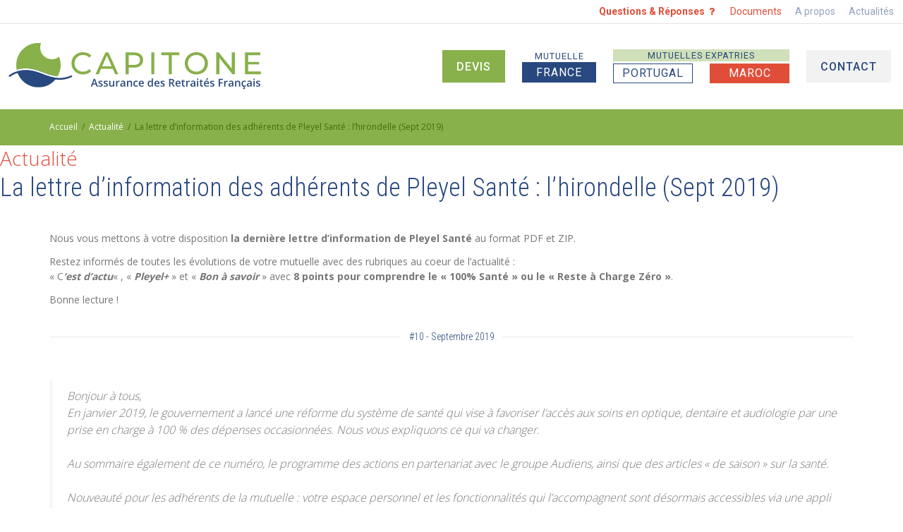

--- FILE ---
content_type: text/html; charset=UTF-8
request_url: https://capitone.fr/actualite/decouvrez-la-lettre-d-information-des-adherents-de-pleyel-sante-hirondelle-10/
body_size: 36175
content:

<!DOCTYPE html>
<html class="no-js" lang="fr-FR">
<head><meta charset="UTF-8"><script>if(navigator.userAgent.match(/MSIE|Internet Explorer/i)||navigator.userAgent.match(/Trident\/7\..*?rv:11/i)){var href=document.location.href;if(!href.match(/[?&]nowprocket/)){if(href.indexOf("?")==-1){if(href.indexOf("#")==-1){document.location.href=href+"?nowprocket=1"}else{document.location.href=href.replace("#","?nowprocket=1#")}}else{if(href.indexOf("#")==-1){document.location.href=href+"&nowprocket=1"}else{document.location.href=href.replace("#","&nowprocket=1#")}}}}</script><script>(()=>{class RocketLazyLoadScripts{constructor(){this.v="2.0.4",this.userEvents=["keydown","keyup","mousedown","mouseup","mousemove","mouseover","mouseout","touchmove","touchstart","touchend","touchcancel","wheel","click","dblclick","input"],this.attributeEvents=["onblur","onclick","oncontextmenu","ondblclick","onfocus","onmousedown","onmouseenter","onmouseleave","onmousemove","onmouseout","onmouseover","onmouseup","onmousewheel","onscroll","onsubmit"]}async t(){this.i(),this.o(),/iP(ad|hone)/.test(navigator.userAgent)&&this.h(),this.u(),this.l(this),this.m(),this.k(this),this.p(this),this._(),await Promise.all([this.R(),this.L()]),this.lastBreath=Date.now(),this.S(this),this.P(),this.D(),this.O(),this.M(),await this.C(this.delayedScripts.normal),await this.C(this.delayedScripts.defer),await this.C(this.delayedScripts.async),await this.T(),await this.F(),await this.j(),await this.A(),window.dispatchEvent(new Event("rocket-allScriptsLoaded")),this.everythingLoaded=!0,this.lastTouchEnd&&await new Promise(t=>setTimeout(t,500-Date.now()+this.lastTouchEnd)),this.I(),this.H(),this.U(),this.W()}i(){this.CSPIssue=sessionStorage.getItem("rocketCSPIssue"),document.addEventListener("securitypolicyviolation",t=>{this.CSPIssue||"script-src-elem"!==t.violatedDirective||"data"!==t.blockedURI||(this.CSPIssue=!0,sessionStorage.setItem("rocketCSPIssue",!0))},{isRocket:!0})}o(){window.addEventListener("pageshow",t=>{this.persisted=t.persisted,this.realWindowLoadedFired=!0},{isRocket:!0}),window.addEventListener("pagehide",()=>{this.onFirstUserAction=null},{isRocket:!0})}h(){let t;function e(e){t=e}window.addEventListener("touchstart",e,{isRocket:!0}),window.addEventListener("touchend",function i(o){o.changedTouches[0]&&t.changedTouches[0]&&Math.abs(o.changedTouches[0].pageX-t.changedTouches[0].pageX)<10&&Math.abs(o.changedTouches[0].pageY-t.changedTouches[0].pageY)<10&&o.timeStamp-t.timeStamp<200&&(window.removeEventListener("touchstart",e,{isRocket:!0}),window.removeEventListener("touchend",i,{isRocket:!0}),"INPUT"===o.target.tagName&&"text"===o.target.type||(o.target.dispatchEvent(new TouchEvent("touchend",{target:o.target,bubbles:!0})),o.target.dispatchEvent(new MouseEvent("mouseover",{target:o.target,bubbles:!0})),o.target.dispatchEvent(new PointerEvent("click",{target:o.target,bubbles:!0,cancelable:!0,detail:1,clientX:o.changedTouches[0].clientX,clientY:o.changedTouches[0].clientY})),event.preventDefault()))},{isRocket:!0})}q(t){this.userActionTriggered||("mousemove"!==t.type||this.firstMousemoveIgnored?"keyup"===t.type||"mouseover"===t.type||"mouseout"===t.type||(this.userActionTriggered=!0,this.onFirstUserAction&&this.onFirstUserAction()):this.firstMousemoveIgnored=!0),"click"===t.type&&t.preventDefault(),t.stopPropagation(),t.stopImmediatePropagation(),"touchstart"===this.lastEvent&&"touchend"===t.type&&(this.lastTouchEnd=Date.now()),"click"===t.type&&(this.lastTouchEnd=0),this.lastEvent=t.type,t.composedPath&&t.composedPath()[0].getRootNode()instanceof ShadowRoot&&(t.rocketTarget=t.composedPath()[0]),this.savedUserEvents.push(t)}u(){this.savedUserEvents=[],this.userEventHandler=this.q.bind(this),this.userEvents.forEach(t=>window.addEventListener(t,this.userEventHandler,{passive:!1,isRocket:!0})),document.addEventListener("visibilitychange",this.userEventHandler,{isRocket:!0})}U(){this.userEvents.forEach(t=>window.removeEventListener(t,this.userEventHandler,{passive:!1,isRocket:!0})),document.removeEventListener("visibilitychange",this.userEventHandler,{isRocket:!0}),this.savedUserEvents.forEach(t=>{(t.rocketTarget||t.target).dispatchEvent(new window[t.constructor.name](t.type,t))})}m(){const t="return false",e=Array.from(this.attributeEvents,t=>"data-rocket-"+t),i="["+this.attributeEvents.join("],[")+"]",o="[data-rocket-"+this.attributeEvents.join("],[data-rocket-")+"]",s=(e,i,o)=>{o&&o!==t&&(e.setAttribute("data-rocket-"+i,o),e["rocket"+i]=new Function("event",o),e.setAttribute(i,t))};new MutationObserver(t=>{for(const n of t)"attributes"===n.type&&(n.attributeName.startsWith("data-rocket-")||this.everythingLoaded?n.attributeName.startsWith("data-rocket-")&&this.everythingLoaded&&this.N(n.target,n.attributeName.substring(12)):s(n.target,n.attributeName,n.target.getAttribute(n.attributeName))),"childList"===n.type&&n.addedNodes.forEach(t=>{if(t.nodeType===Node.ELEMENT_NODE)if(this.everythingLoaded)for(const i of[t,...t.querySelectorAll(o)])for(const t of i.getAttributeNames())e.includes(t)&&this.N(i,t.substring(12));else for(const e of[t,...t.querySelectorAll(i)])for(const t of e.getAttributeNames())this.attributeEvents.includes(t)&&s(e,t,e.getAttribute(t))})}).observe(document,{subtree:!0,childList:!0,attributeFilter:[...this.attributeEvents,...e]})}I(){this.attributeEvents.forEach(t=>{document.querySelectorAll("[data-rocket-"+t+"]").forEach(e=>{this.N(e,t)})})}N(t,e){const i=t.getAttribute("data-rocket-"+e);i&&(t.setAttribute(e,i),t.removeAttribute("data-rocket-"+e))}k(t){Object.defineProperty(HTMLElement.prototype,"onclick",{get(){return this.rocketonclick||null},set(e){this.rocketonclick=e,this.setAttribute(t.everythingLoaded?"onclick":"data-rocket-onclick","this.rocketonclick(event)")}})}S(t){function e(e,i){let o=e[i];e[i]=null,Object.defineProperty(e,i,{get:()=>o,set(s){t.everythingLoaded?o=s:e["rocket"+i]=o=s}})}e(document,"onreadystatechange"),e(window,"onload"),e(window,"onpageshow");try{Object.defineProperty(document,"readyState",{get:()=>t.rocketReadyState,set(e){t.rocketReadyState=e},configurable:!0}),document.readyState="loading"}catch(t){console.log("WPRocket DJE readyState conflict, bypassing")}}l(t){this.originalAddEventListener=EventTarget.prototype.addEventListener,this.originalRemoveEventListener=EventTarget.prototype.removeEventListener,this.savedEventListeners=[],EventTarget.prototype.addEventListener=function(e,i,o){o&&o.isRocket||!t.B(e,this)&&!t.userEvents.includes(e)||t.B(e,this)&&!t.userActionTriggered||e.startsWith("rocket-")||t.everythingLoaded?t.originalAddEventListener.call(this,e,i,o):(t.savedEventListeners.push({target:this,remove:!1,type:e,func:i,options:o}),"mouseenter"!==e&&"mouseleave"!==e||t.originalAddEventListener.call(this,e,t.savedUserEvents.push,o))},EventTarget.prototype.removeEventListener=function(e,i,o){o&&o.isRocket||!t.B(e,this)&&!t.userEvents.includes(e)||t.B(e,this)&&!t.userActionTriggered||e.startsWith("rocket-")||t.everythingLoaded?t.originalRemoveEventListener.call(this,e,i,o):t.savedEventListeners.push({target:this,remove:!0,type:e,func:i,options:o})}}J(t,e){this.savedEventListeners=this.savedEventListeners.filter(i=>{let o=i.type,s=i.target||window;return e!==o||t!==s||(this.B(o,s)&&(i.type="rocket-"+o),this.$(i),!1)})}H(){EventTarget.prototype.addEventListener=this.originalAddEventListener,EventTarget.prototype.removeEventListener=this.originalRemoveEventListener,this.savedEventListeners.forEach(t=>this.$(t))}$(t){t.remove?this.originalRemoveEventListener.call(t.target,t.type,t.func,t.options):this.originalAddEventListener.call(t.target,t.type,t.func,t.options)}p(t){let e;function i(e){return t.everythingLoaded?e:e.split(" ").map(t=>"load"===t||t.startsWith("load.")?"rocket-jquery-load":t).join(" ")}function o(o){function s(e){const s=o.fn[e];o.fn[e]=o.fn.init.prototype[e]=function(){return this[0]===window&&t.userActionTriggered&&("string"==typeof arguments[0]||arguments[0]instanceof String?arguments[0]=i(arguments[0]):"object"==typeof arguments[0]&&Object.keys(arguments[0]).forEach(t=>{const e=arguments[0][t];delete arguments[0][t],arguments[0][i(t)]=e})),s.apply(this,arguments),this}}if(o&&o.fn&&!t.allJQueries.includes(o)){const e={DOMContentLoaded:[],"rocket-DOMContentLoaded":[]};for(const t in e)document.addEventListener(t,()=>{e[t].forEach(t=>t())},{isRocket:!0});o.fn.ready=o.fn.init.prototype.ready=function(i){function s(){parseInt(o.fn.jquery)>2?setTimeout(()=>i.bind(document)(o)):i.bind(document)(o)}return"function"==typeof i&&(t.realDomReadyFired?!t.userActionTriggered||t.fauxDomReadyFired?s():e["rocket-DOMContentLoaded"].push(s):e.DOMContentLoaded.push(s)),o([])},s("on"),s("one"),s("off"),t.allJQueries.push(o)}e=o}t.allJQueries=[],o(window.jQuery),Object.defineProperty(window,"jQuery",{get:()=>e,set(t){o(t)}})}P(){const t=new Map;document.write=document.writeln=function(e){const i=document.currentScript,o=document.createRange(),s=i.parentElement;let n=t.get(i);void 0===n&&(n=i.nextSibling,t.set(i,n));const c=document.createDocumentFragment();o.setStart(c,0),c.appendChild(o.createContextualFragment(e)),s.insertBefore(c,n)}}async R(){return new Promise(t=>{this.userActionTriggered?t():this.onFirstUserAction=t})}async L(){return new Promise(t=>{document.addEventListener("DOMContentLoaded",()=>{this.realDomReadyFired=!0,t()},{isRocket:!0})})}async j(){return this.realWindowLoadedFired?Promise.resolve():new Promise(t=>{window.addEventListener("load",t,{isRocket:!0})})}M(){this.pendingScripts=[];this.scriptsMutationObserver=new MutationObserver(t=>{for(const e of t)e.addedNodes.forEach(t=>{"SCRIPT"!==t.tagName||t.noModule||t.isWPRocket||this.pendingScripts.push({script:t,promise:new Promise(e=>{const i=()=>{const i=this.pendingScripts.findIndex(e=>e.script===t);i>=0&&this.pendingScripts.splice(i,1),e()};t.addEventListener("load",i,{isRocket:!0}),t.addEventListener("error",i,{isRocket:!0}),setTimeout(i,1e3)})})})}),this.scriptsMutationObserver.observe(document,{childList:!0,subtree:!0})}async F(){await this.X(),this.pendingScripts.length?(await this.pendingScripts[0].promise,await this.F()):this.scriptsMutationObserver.disconnect()}D(){this.delayedScripts={normal:[],async:[],defer:[]},document.querySelectorAll("script[type$=rocketlazyloadscript]").forEach(t=>{t.hasAttribute("data-rocket-src")?t.hasAttribute("async")&&!1!==t.async?this.delayedScripts.async.push(t):t.hasAttribute("defer")&&!1!==t.defer||"module"===t.getAttribute("data-rocket-type")?this.delayedScripts.defer.push(t):this.delayedScripts.normal.push(t):this.delayedScripts.normal.push(t)})}async _(){await this.L();let t=[];document.querySelectorAll("script[type$=rocketlazyloadscript][data-rocket-src]").forEach(e=>{let i=e.getAttribute("data-rocket-src");if(i&&!i.startsWith("data:")){i.startsWith("//")&&(i=location.protocol+i);try{const o=new URL(i).origin;o!==location.origin&&t.push({src:o,crossOrigin:e.crossOrigin||"module"===e.getAttribute("data-rocket-type")})}catch(t){}}}),t=[...new Map(t.map(t=>[JSON.stringify(t),t])).values()],this.Y(t,"preconnect")}async G(t){if(await this.K(),!0!==t.noModule||!("noModule"in HTMLScriptElement.prototype))return new Promise(e=>{let i;function o(){(i||t).setAttribute("data-rocket-status","executed"),e()}try{if(navigator.userAgent.includes("Firefox/")||""===navigator.vendor||this.CSPIssue)i=document.createElement("script"),[...t.attributes].forEach(t=>{let e=t.nodeName;"type"!==e&&("data-rocket-type"===e&&(e="type"),"data-rocket-src"===e&&(e="src"),i.setAttribute(e,t.nodeValue))}),t.text&&(i.text=t.text),t.nonce&&(i.nonce=t.nonce),i.hasAttribute("src")?(i.addEventListener("load",o,{isRocket:!0}),i.addEventListener("error",()=>{i.setAttribute("data-rocket-status","failed-network"),e()},{isRocket:!0}),setTimeout(()=>{i.isConnected||e()},1)):(i.text=t.text,o()),i.isWPRocket=!0,t.parentNode.replaceChild(i,t);else{const i=t.getAttribute("data-rocket-type"),s=t.getAttribute("data-rocket-src");i?(t.type=i,t.removeAttribute("data-rocket-type")):t.removeAttribute("type"),t.addEventListener("load",o,{isRocket:!0}),t.addEventListener("error",i=>{this.CSPIssue&&i.target.src.startsWith("data:")?(console.log("WPRocket: CSP fallback activated"),t.removeAttribute("src"),this.G(t).then(e)):(t.setAttribute("data-rocket-status","failed-network"),e())},{isRocket:!0}),s?(t.fetchPriority="high",t.removeAttribute("data-rocket-src"),t.src=s):t.src="data:text/javascript;base64,"+window.btoa(unescape(encodeURIComponent(t.text)))}}catch(i){t.setAttribute("data-rocket-status","failed-transform"),e()}});t.setAttribute("data-rocket-status","skipped")}async C(t){const e=t.shift();return e?(e.isConnected&&await this.G(e),this.C(t)):Promise.resolve()}O(){this.Y([...this.delayedScripts.normal,...this.delayedScripts.defer,...this.delayedScripts.async],"preload")}Y(t,e){this.trash=this.trash||[];let i=!0;var o=document.createDocumentFragment();t.forEach(t=>{const s=t.getAttribute&&t.getAttribute("data-rocket-src")||t.src;if(s&&!s.startsWith("data:")){const n=document.createElement("link");n.href=s,n.rel=e,"preconnect"!==e&&(n.as="script",n.fetchPriority=i?"high":"low"),t.getAttribute&&"module"===t.getAttribute("data-rocket-type")&&(n.crossOrigin=!0),t.crossOrigin&&(n.crossOrigin=t.crossOrigin),t.integrity&&(n.integrity=t.integrity),t.nonce&&(n.nonce=t.nonce),o.appendChild(n),this.trash.push(n),i=!1}}),document.head.appendChild(o)}W(){this.trash.forEach(t=>t.remove())}async T(){try{document.readyState="interactive"}catch(t){}this.fauxDomReadyFired=!0;try{await this.K(),this.J(document,"readystatechange"),document.dispatchEvent(new Event("rocket-readystatechange")),await this.K(),document.rocketonreadystatechange&&document.rocketonreadystatechange(),await this.K(),this.J(document,"DOMContentLoaded"),document.dispatchEvent(new Event("rocket-DOMContentLoaded")),await this.K(),this.J(window,"DOMContentLoaded"),window.dispatchEvent(new Event("rocket-DOMContentLoaded"))}catch(t){console.error(t)}}async A(){try{document.readyState="complete"}catch(t){}try{await this.K(),this.J(document,"readystatechange"),document.dispatchEvent(new Event("rocket-readystatechange")),await this.K(),document.rocketonreadystatechange&&document.rocketonreadystatechange(),await this.K(),this.J(window,"load"),window.dispatchEvent(new Event("rocket-load")),await this.K(),window.rocketonload&&window.rocketonload(),await this.K(),this.allJQueries.forEach(t=>t(window).trigger("rocket-jquery-load")),await this.K(),this.J(window,"pageshow");const t=new Event("rocket-pageshow");t.persisted=this.persisted,window.dispatchEvent(t),await this.K(),window.rocketonpageshow&&window.rocketonpageshow({persisted:this.persisted})}catch(t){console.error(t)}}async K(){Date.now()-this.lastBreath>45&&(await this.X(),this.lastBreath=Date.now())}async X(){return document.hidden?new Promise(t=>setTimeout(t)):new Promise(t=>requestAnimationFrame(t))}B(t,e){return e===document&&"readystatechange"===t||(e===document&&"DOMContentLoaded"===t||(e===window&&"DOMContentLoaded"===t||(e===window&&"load"===t||e===window&&"pageshow"===t)))}static run(){(new RocketLazyLoadScripts).t()}}RocketLazyLoadScripts.run()})();</script>

<!-- Google Tag Manager -->
<script type="rocketlazyloadscript">(function(w,d,s,l,i){w[l]=w[l]||[];w[l].push({'gtm.start':
new Date().getTime(),event:'gtm.js'});var f=d.getElementsByTagName(s)[0],
j=d.createElement(s),dl=l!='dataLayer'?'&l='+l:'';j.async=true;j.src=
'https://www.googletagmanager.com/gtm.js?id='+i+dl;f.parentNode.insertBefore(j,f);
})(window,document,'script','dataLayer','GTM-WHL3HSV');</script>
<!-- End Google Tag Manager -->


	<meta http-equiv="X-UA-Compatible" content="IE=9; IE=8; IE=7; IE=EDGE"/>
	
	<meta name="viewport" content="width=device-width, initial-scale=1.0">

	<!-- Donner un nom de favori sur iOS -->
	<meta name="apple-mobile-web-app-title" content="Capitone">
	<meta name="application-name" content="Capitone">


	<link rel="profile" href="http://gmpg.org/xfn/11">
	<link rel="pingback" href="https://capitone.fr/xmlrpc.php">

	<!-- Fav and touch icons -->
			<link rel="shortcut icon" href="https://capitone.fr/wp-content/themes/capitone/assets/ico/favicon.png">
				<link rel="apple-touch-icon-precomposed" href="https://capitone.fr/wp-content/themes/capitone/assets/ico/apple-icon-57x57-precomposed.png">
				<link rel="apple-touch-icon-precomposed" sizes="72x72" href="https://capitone.fr/wp-content/themes/capitone/assets/ico/apple-icon-72x72-precomposed.png">
				<link rel="apple-touch-icon-precomposed" sizes="114x114" href="https://capitone.fr/wp-content/themes/capitone/assets/ico/apple-icon-114x114-precomposed.png">
				<link rel="apple-touch-icon-precomposed" sizes="144x144" href="https://capitone.fr/wp-content/themes/capitone/assets/ico/apple-icon-144x144-precomposed.png">
	
	<!-- HTML5 shim, for IE6-8 support of HTML5 elements -->
	<!--[if lt IE 9]>
	<script src="https://capitone.fr/wp-content/themes/kleo/assets/js/html5shiv.js"></script>
	<![endif]-->

	<!--[if IE 7]>
	<link rel="stylesheet" href="https://capitone.fr/wp-content/themes/kleo/assets/css/fontello-ie7.css">
	<![endif]-->

		<!-- AJOUT DE LA BALISE GOOGLE -->
    <meta name="google-site-verification" content="KNtn2_vt4ecDwbcwB88EaJku7-fZn4QgkSaLizWayvM" />

	<meta name='robots' content='index, follow, max-image-preview:large, max-snippet:-1, max-video-preview:-1' />
<script type="rocketlazyloadscript" data-minify="1" id="cookieyes" data-rocket-type="text/javascript" data-rocket-src="https://capitone.fr/wp-content/cache/min/1/client_data/643f83848ca58460b6db80b0/script.js?ver=1767097997"></script>
	<!-- This site is optimized with the Yoast SEO Premium plugin v26.6 (Yoast SEO v26.6) - https://yoast.com/wordpress/plugins/seo/ -->
	<title>La lettre d&#039;information des adhérents de Pleyel Santé : l&#039;hirondelle (Sept 2019) - Capitone</title>
<link data-rocket-preload as="style" href="https://fonts.googleapis.com/css?family=Roboto%20Condensed%3A300%7COpen%20Sans%3A400%7CRoboto%3A400%7COpen%20Sans%3A300%2C400%2C600%2C700%2C800%7CRaleway%3A100%2C200%2C300%2C400%2C500%2C600%2C700%2C800%2C900%7CDroid%20Serif%3A400%2C700%7CRoboto%3A400%2C500%2C600%2C700%7CBarlow%20Condensed%3A100%2C200%2C300%2C400%2C500%2C600%2C700%7CSource%20Code%20Pro%3A300%2C400%2C500%2C600%2C700&#038;subset=latin&#038;display=swap" rel="preload">
<link href="https://fonts.googleapis.com/css?family=Roboto%20Condensed%3A300%7COpen%20Sans%3A400%7CRoboto%3A400%7COpen%20Sans%3A300%2C400%2C600%2C700%2C800%7CRaleway%3A100%2C200%2C300%2C400%2C500%2C600%2C700%2C800%2C900%7CDroid%20Serif%3A400%2C700%7CRoboto%3A400%2C500%2C600%2C700%7CBarlow%20Condensed%3A100%2C200%2C300%2C400%2C500%2C600%2C700%7CSource%20Code%20Pro%3A300%2C400%2C500%2C600%2C700&#038;subset=latin&#038;display=swap" media="print" onload="this.media=&#039;all&#039;" rel="stylesheet">
<noscript data-wpr-hosted-gf-parameters=""><link rel="stylesheet" href="https://fonts.googleapis.com/css?family=Roboto%20Condensed%3A300%7COpen%20Sans%3A400%7CRoboto%3A400%7COpen%20Sans%3A300%2C400%2C600%2C700%2C800%7CRaleway%3A100%2C200%2C300%2C400%2C500%2C600%2C700%2C800%2C900%7CDroid%20Serif%3A400%2C700%7CRoboto%3A400%2C500%2C600%2C700%7CBarlow%20Condensed%3A100%2C200%2C300%2C400%2C500%2C600%2C700%7CSource%20Code%20Pro%3A300%2C400%2C500%2C600%2C700&#038;subset=latin&#038;display=swap"></noscript>
<style id="rocket-critical-css">[class^="icon-"]{font-family:'fontello';font-style:normal;font-weight:normal;line-height:1em}.icon-help{*zoom:expression( this.runtimeStyle['zoom'] = '1', this.innerHTML = '&#xe831;&nbsp;')}.icon-home{*zoom:expression( this.runtimeStyle['zoom'] = '1', this.innerHTML = '&#xe835;&nbsp;')}.icon-euro{*zoom:expression( this.runtimeStyle['zoom'] = '1', this.innerHTML = '&#xe91d;&nbsp;')}.icon-linkedin{*zoom:expression( this.runtimeStyle['zoom'] = '1', this.innerHTML = '&#xe95c;&nbsp;')}.icon-twitter{*zoom:expression( this.runtimeStyle['zoom'] = '1', this.innerHTML = '&#xe967;&nbsp;')}.icon-youtube{*zoom:expression( this.runtimeStyle['zoom'] = '1', this.innerHTML = '&#xe96d;&nbsp;')}.icon-whatsapp{*zoom:expression( this.runtimeStyle['zoom'] = '1', this.innerHTML = '&#xe9b3;&nbsp;')}.sr-only{border:0;clip:rect(0,0,0,0);height:1px;margin:-1px;overflow:hidden;padding:0;position:absolute;width:1px}ul{box-sizing:border-box}:root{--wp--preset--font-size--normal:16px;--wp--preset--font-size--huge:42px}.vc_row:after,.vc_row:before{content:" ";display:table}.vc_row:after{clear:both}.vc_column_container{width:100%}.vc_row{margin-left:-15px;margin-right:-15px}.vc_col-sm-12{box-sizing:border-box;min-height:1px;padding-left:15px;padding-right:15px;position:relative}@media (min-width:768px){.vc_col-sm-12{float:left}.vc_col-sm-12{width:100%}}.wpb_text_column :last-child,.wpb_text_column p:last-child{margin-bottom:0}.wpb_content_element{margin-bottom:35px}.wpb-content-wrapper{border:none;display:block;margin:0;overflow:unset;padding:0}.vc_column-inner:after,.vc_column-inner:before{content:" ";display:table}.vc_column-inner:after{clear:both}.vc_column_container{padding-left:0;padding-right:0}.vc_column_container>.vc_column-inner{box-sizing:border-box;padding-left:15px;padding-right:15px;width:100%}.vc_separator{align-items:center;display:flex;flex-direction:row;flex-wrap:nowrap}.vc_separator h4{font-size:100%;line-height:1em;margin:0;word-wrap:break-word;flex:0 1 auto}.vc_separator .vc_sep_holder{flex:1 1 auto;height:1px;min-width:10%;position:relative}.vc_separator .vc_sep_holder .vc_sep_line{border-top:1px solid #ebebeb;display:block;height:1px;position:relative;top:1px;width:100%}.vc_separator.vc_separator_align_center h4{padding:0 .8em}.vc_separator.vc_sep_color_grey .vc_sep_line{border-color:#ebebeb}.vc_sep_width_100{width:100%}.vc_sep_pos_align_center{margin-left:auto;margin-right:auto}article,section{display:block}html{font-family:sans-serif;-webkit-text-size-adjust:100%;-ms-text-size-adjust:100%}body{margin:0}h1{margin:.67em 0;font-size:2em}b,strong{font-weight:bold}small{font-size:80%}img{border:0}button,input{margin:0;font-family:inherit;font-size:100%}button,input{line-height:normal}button{text-transform:none}button{-webkit-appearance:button}input[type="checkbox"]{padding:0;box-sizing:border-box}button::-moz-focus-inner,input::-moz-focus-inner{padding:0;border:0}*,*:before,*:after{-webkit-box-sizing:border-box;-moz-box-sizing:border-box;box-sizing:border-box}html{font-size:62.5%}body{font-family:"Helvetica Neue",Helvetica,Arial,sans-serif;font-size:14px;line-height:1.428571429;color:#333;background-color:#fff}input,button{font-family:inherit;font-size:inherit;line-height:inherit}button,input{background-image:none}a{color:#428bca;text-decoration:none}img{vertical-align:middle}.sr-only{position:absolute;width:1px;height:1px;padding:0;margin:-1px;overflow:hidden;clip:rect(0 0 0 0);border:0}p{margin:0 0 10px}small{font-size:85%}.text-center{text-align:center}h1,h3,h4{font-family:"Helvetica Neue",Helvetica,Arial,sans-serif;font-weight:500;line-height:1.1}h1,h3{margin-top:20px;margin-bottom:10px}h4{margin-top:10px;margin-bottom:10px}h1{font-size:36px}h3{font-size:24px}h4{font-size:18px}ul{margin-top:0;margin-bottom:10px}ul ul{margin-bottom:0}blockquote{padding:10px 20px;margin:0 0 20px;border-left:5px solid #eee}blockquote p{font-size:17.5px;font-weight:300;line-height:1.25}blockquote p:last-child{margin-bottom:0}blockquote:before,blockquote:after{content:""}.container{padding-right:15px;padding-left:15px;margin-right:auto;margin-left:auto}.container:before,.container:after{display:table;content:" "}.container:after{clear:both}.container:before,.container:after{display:table;content:" "}.container:after{clear:both}.row{margin-right:-15px;margin-left:-15px}.row:before,.row:after{display:table;content:" "}.row:after{clear:both}.row:before,.row:after{display:table;content:" "}.row:after{clear:both}.col-xs-12,.col-sm-3,.col-sm-4,.col-sm-8,.col-sm-9,.col-sm-12{position:relative;min-height:1px;padding-right:15px;padding-left:15px}.col-xs-12{width:100%}@media (min-width:768px){.container{max-width:750px}.col-sm-3,.col-sm-4,.col-sm-8,.col-sm-9{float:left}.col-sm-3{width:25%}.col-sm-4{width:33.33333333333333%}.col-sm-8{width:66.66666666666666%}.col-sm-9{width:75%}.col-sm-12{width:100%}}@media (min-width:992px){.container{max-width:970px}}@media (min-width:1200px){.container{max-width:1170px}}label{display:inline-block;margin-bottom:5px;font-weight:bold}input[type="checkbox"]{margin:4px 0 0;margin-top:1px \9;line-height:normal}.form-control:-moz-placeholder{color:#999}.form-control::-moz-placeholder{color:#999}.form-control:-ms-input-placeholder{color:#999}.form-control::-webkit-input-placeholder{color:#999}.form-control{display:block;width:100%;height:34px;padding:6px 12px;font-size:14px;line-height:1.428571429;color:#555;vertical-align:middle;background-color:#fff;border:1px solid #ccc;border-radius:4px;-webkit-box-shadow:inset 0 1px 1px rgba(0,0,0,0.075);box-shadow:inset 0 1px 1px rgba(0,0,0,0.075)}.checkbox{display:block;min-height:20px;padding-left:20px;margin-top:10px;margin-bottom:10px;vertical-align:middle}.checkbox input[type="checkbox"]{float:left;margin-left:-20px}.btn{display:inline-block;padding:6px 12px;margin-bottom:0;font-size:14px;font-weight:normal;line-height:1.428571429;text-align:center;white-space:nowrap;vertical-align:middle;border:1px solid transparent;border-radius:4px}.btn-default{color:#333;background-color:#fff;border-color:#ccc}.btn-lg{padding:10px 16px;font-size:18px;line-height:1.33;border-radius:6px}.btn-block{display:block;width:100%;padding-right:0;padding-left:0}.collapse{display:none}.caret{display:inline-block;width:0;height:0;margin-left:2px;vertical-align:middle;border-top:4px solid #000;border-right:4px solid transparent;border-bottom:0 dotted;border-left:4px solid transparent;content:""}.dropdown{position:relative}.dropdown-menu{position:absolute;top:100%;left:0;z-index:1000;display:none;float:left;min-width:160px;padding:5px 0;margin:2px 0 0;font-size:14px;list-style:none;background-color:#fff;border:1px solid #ccc;border:1px solid rgba(0,0,0,0.15);border-radius:4px;-webkit-box-shadow:0 6px 12px rgba(0,0,0,0.175);box-shadow:0 6px 12px rgba(0,0,0,0.175);background-clip:padding-box}.dropdown-menu>li>a{display:block;padding:3px 20px;clear:both;font-weight:normal;line-height:1.428571429;color:#333;white-space:nowrap}.btn .caret{margin-left:0}.nav{padding-left:0;margin-bottom:0;list-style:none}.nav:before,.nav:after{display:table;content:" "}.nav:after{clear:both}.nav:before,.nav:after{display:table;content:" "}.nav:after{clear:both}.nav>li{position:relative;display:block}.nav>li>a{position:relative;display:block;padding:10px 15px}.nav .caret{border-top-color:#428bca;border-bottom-color:#428bca}.navbar{position:relative;z-index:1000;min-height:50px;margin-bottom:20px;border:1px solid transparent}.navbar:before,.navbar:after{display:table;content:" "}.navbar:after{clear:both}.navbar:before,.navbar:after{display:table;content:" "}.navbar:after{clear:both}@media (min-width:768px){.navbar{border-radius:4px}}.navbar-header:before,.navbar-header:after{display:table;content:" "}.navbar-header:after{clear:both}.navbar-header:before,.navbar-header:after{display:table;content:" "}.navbar-header:after{clear:both}@media (min-width:768px){.navbar-header{float:left}}.navbar-collapse{max-height:340px;padding-right:15px;padding-left:15px;overflow-x:visible;border-top:1px solid transparent;box-shadow:inset 0 1px 0 rgba(255,255,255,0.1);-webkit-overflow-scrolling:touch}.navbar-collapse:before,.navbar-collapse:after{display:table;content:" "}.navbar-collapse:after{clear:both}.navbar-collapse:before,.navbar-collapse:after{display:table;content:" "}.navbar-collapse:after{clear:both}@media (min-width:768px){.navbar-collapse{width:auto;border-top:0;box-shadow:none}.navbar-collapse.collapse{display:block!important;height:auto!important;padding-bottom:0;overflow:visible!important}}.container>.navbar-header,.container>.navbar-collapse{margin-right:-15px;margin-left:-15px}@media (min-width:768px){.container>.navbar-header,.container>.navbar-collapse{margin-right:0;margin-left:0}}.navbar-toggle{position:relative;float:right;padding:9px 10px;margin-top:8px;margin-right:15px;margin-bottom:8px;background-color:transparent;border:1px solid transparent;border-radius:4px}.navbar-toggle .icon-bar{display:block;width:22px;height:2px;border-radius:1px}.navbar-toggle .icon-bar+.icon-bar{margin-top:4px}@media (min-width:768px){.navbar-toggle{display:none}}.navbar-nav{margin:7.5px -15px}.navbar-nav>li>a{padding-top:10px;padding-bottom:10px;line-height:20px}@media (min-width:768px){.navbar-nav{float:left;margin:0}.navbar-nav>li{float:left}.navbar-nav>li>a{padding-top:15px;padding-bottom:15px}}.navbar-nav>li>.dropdown-menu{margin-top:0;border-top-right-radius:0;border-top-left-radius:0}.breadcrumb{padding:8px 15px;margin-bottom:20px;list-style:none;background-color:#f5f5f5;border-radius:4px}.breadcrumb>.active{color:#999}.clearfix:before,.clearfix:after{display:table;content:" "}.clearfix:after{clear:both}.pull-left{float:left!important}.hide{display:none!important}.hidden{display:none!important;visibility:hidden!important}@-ms-viewport{width:device-width}.visible-xs{display:none!important}.visible-xs-inline,.visible-sm-inline{display:none!important}@media (max-width:767px){.visible-xs{display:block!important}}@media (max-width:767px){.visible-xs-inline{display:inline!important}}@media (min-width:768px) and (max-width:991px){.visible-sm-inline{display:inline!important}}@media (max-width:767px){.hidden-xs{display:none!important}}@media (min-width:768px) and (max-width:991px){.hidden-sm{display:none!important}}@media (min-width:992px) and (max-width:1199px){.hidden-md{display:none!important}}@media (min-width:1200px){.hidden-lg{display:none!important}}body,div,ul,li,h1,h3,h4,form,p{direction:ltr}html,body{overflow-x:hidden}body{font-size:13px;line-height:22px;overflow:hidden}h1,h3,h4{margin:10px 0;font-weight:300;line-height:22px;text-rendering:optimizelegibility}h1{font-size:36px;line-height:48px;margin-bottom:25px}h3{font-size:22px;line-height:28px;margin-bottom:20px}h4{font-size:18px;line-height:28px;margin-bottom:10px}p{margin:0.85em 0}img{max-width:100%;height:auto;-ms-interpolation-mode:bicubic}img[alt]{font-size:82%;line-height:10px}label{font-weight:normal}.no-padd{padding:0}.no-border-radius{-webkit-border-radius:0!important;-moz-border-radius:0!important;border-radius:0!important}.alignnone{float:none;margin:5px auto 10px auto}.border-bottom{border-bottom-style:solid;border-bottom-width:1px}.container .container{padding:0}.template-page{border-right-style:solid;border-right-width:1px}.template-page,.sidebar{padding-top:40px;padding-bottom:40px;min-height:1px}.wpb_wrapper{clear:both;position:relative}.template-page.tpl-right .wrap-content{padding-right:35px}.sidebar-right .inner-content{padding-left:35px}.sidebar-right{border-left-style:solid;border-left-width:1px}.sidebar-right{margin-left:-1px}#main-container>.row{display:-webkit-flex;display:-ms-flexbox;display:flex;-webkit-flex-wrap:nowrap;-ms-flex-wrap:nowrap;flex-wrap:nowrap}.navbar-full-width #header,.navbar-full-width .social-header .container,.navbar-full-width .kleo-main-header,.navbar-full-width .kleo-main-header .container{max-width:100%!important}.navbar-full-width .social-header .container,.navbar-full-width .kleo-main-header .container{padding-right:30px;padding-left:30px}#main{clear:both;margin-top:-1px}.main-title{padding:10px 0}.main-title .breadcrumb{font-size:12px;background-color:transparent;border-radius:none;list-style:none outside none;margin-bottom:0;padding:0;float:left;clear:left}.breadcrumb .sep{padding:0 3px}.breadcrumb .sep:before{content:"/"}.form-control{border-style:solid;border-width:1px;outline:0;box-shadow:none;-webkit-box-shadow:none;-webkit-appearance:none}div .logo{float:left;margin-right:20px}.logo{display:block;height:100%;position:relative;font-size:22px;font-weight:100;width:auto}.logo img{margin-top:-6px;max-height:100%;width:auto}.social-header{border-bottom-style:solid;border-bottom-width:1px}.top-bar{font-size:12px;line-height:33px}.top-bar:before,.top-bar:after{display:table;content:" "}.top-bar:after{clear:both}.top-bar:before,.top-bar:after{display:table;content:" "}.top-bar:after{clear:both}#top-social{position:relative;height:33px}.top-menu>ul{margin:0;padding:0;text-align:right}.top-menu li{display:inline-block}.top-menu li>a{line-height:33px;border-right-width:1px;border-right-style:solid;display:inline-block;padding:0 8px}.top-menu li:last-child>a{border-right:none}#header .kleo-main-header>.container{animation-fill-mode:both}.navbar .kleo-main-header{padding-right:0;padding-left:0;margin-bottom:0;border-radius:0;border-bottom-style:solid;border-bottom-width:1px}@media (max-width:991px){.kleo-main-header{height:auto!important}#header .kleo-main-header>.container{flex-direction:column}.kleo-main-header .navbar-header{width:100%}}@media (min-width:991px){#header .kleo-main-header>.container{font-size:xx-large}#header .kleo-main-header .navbar-header,#header .kleo-main-header .primary-menu{font-size:small}.kleo-main-header .caret:after{top:0}}.navbar{margin-bottom:0;border:none}#header .navbar{min-height:0}@media (min-width:991px){.kleo-main-header .nav.navbar-nav{line-height:normal;height:100%;display:-webkit-box;display:-moz-box;display:-webkit-flex;display:-ms-flexbox;display:flex;-ms-flex-align:center;-webkit-align-items:center;align-items:center;-ms-flex-wrap:wrap;-webkit-flex-wrap:wrap;flex-wrap:wrap}}.navbar-header{-webkit-transform:translateZ(0)}.navbar-header .logo{float:left}.navbar-toggle{position:relative;float:none;padding:9px 10px;margin-top:0;margin-bottom:8px;background-color:transparent;border-radius:4px}.navbar-toggle .icon-bar{display:block;width:22px;height:2px;border-radius:1px}.navbar-collapse{box-shadow:none}.nav-collapse ul:first-child>li{display:-webkit-box;display:-moz-box;display:-webkit-flex;display:-ms-flexbox;display:flex;-ms-flex-align:center;-webkit-align-items:center;align-items:center;height:100%}.navbar-nav>li>a{margin:0;padding:0;line-height:20px;border-radius:0}@media (min-width:991px){.navbar-nav>li>a{margin:0 12px;font-size:14px}}.navbar-nav>li>.dropdown-menu{margin-top:0;border-radius:0;font-size:14px}.caret{display:inline-block;width:0;height:0;padding-left:3px;vertical-align:middle;border:none;content:""}.caret:after{font-family:"fontello";content:"\e8a1";position:absolute}.dropdown-menu{position:absolute;top:100%;left:0;z-index:1000;display:none;float:left;min-width:190px;list-style:none;border-radius:0;margin:0;padding:0;border-style:solid;border-width:1px;box-shadow:1px 1px 3px rgba(102,102,102,0.1)}.dropdown-menu li{display:block;border-bottom-style:solid;border-bottom-width:1px}.dropdown-menu li a{padding:7px 18px}.dropdown-menu li:last-child{border-bottom:none}.kleo-main-header .btn{border-width:2px;height:auto}.navbar-full-width .primary-menu{padding:0}.kleo-main-header.header-normal>.container{text-align:right}.kleo-main-header.header-normal>.container .primary-menu{text-align:left}.kleo-main-header.header-normal .navbar-collapse{padding-right:0}.kleo-main-header.header-normal .navbar-header{flex-grow:1;flex-shrink:0}.kleo-main-header a.btn-see-through{color:#333;border:2px solid rgba(0,0,0,0.2)}.kleo-main-header,.kleo-main-header li.menu-item{z-index:1599}.social-header{z-index:1600}.kleo-main-header .btn{padding:14px 20px;font-size:16px;line-height:1.33!important;border-radius:4px;margin:5px 0}@media (min-width:991px){.kleo-main-header .btn{margin:0 5px}}.kleo-mobile-icons{display:none}.kleo-mobile-switch{float:right}.social-header.header-color{background-image:none}.kleo-navbar-fixed .kleo-main-header{right:0;left:0;border-width:0 0 1px}.kleo-navbar-fixed .navbar{margin-left:auto!important;margin-right:auto!important;left:0!important;right:0!important}.kleo-navbar-fixed .social-header{position:relative}.kleo-navbar-fixed .navbar{top:0;z-index:30}@media screen and (max-width:400px){.navbar-header .logo{float:none;text-align:left}}@media screen and (max-width:480px){.navbar-header .logo{float:none;text-align:left}}@media (min-width:768px) and (max-width:991px){.logo{text-align:center}.logo img{margin:0 auto}.navbar-header{float:none}}@media (max-width:991px){.container>.navbar-header,.container>.navbar-collapse{margin-left:0;margin-right:0}.navbar-nav{margin:0}.kleo-main-header{position:relative!important;top:auto}.kleo-main-header .navbar-toggle{display:inline-block;margin-right:0}.kleo-main-header .navbar-collapse{max-height:inherit;padding:0;width:100%}.kleo-main-header .navbar-collapse>ul>li>a{line-height:normal!important}.kleo-main-header .navbar-collapse.collapse{display:none!important}#header .navbar-nav{float:none}#header .navbar-nav li{display:inline-block;width:100%}#header .navbar-nav li a{padding:10px 0;text-transform:capitalize}#header .navbar-nav li a.btn{padding:14px 20px}#header .navbar-nav>li>a{font-weight:bold;text-transform:uppercase}#header .navbar-nav li:last-child{border-bottom:none}#header .navbar-nav .dropdown-menu{position:relative;background-color:transparent;margin:0;padding:0;float:none;width:100%;box-shadow:none;border:none;z-index:0!important}#header .navbar-nav .dropdown-menu li a{font-weight:normal;font-size:12px}#header .navbar-nav .dropdown-menu li>a:before{font-family:"fontello";content:"\00a0";display:block;width:20px;height:10px;float:left;margin:0}.kleo-main-header .navbar-nav>li>.dropdown-menu{margin-top:0!important}#header .navbar-nav li .caret{float:right}#header .navbar-nav li .caret:after{font-family:"fontello";content:"\e982";font-size:18px;display:inline-block;width:40px;height:40px;line-height:40px;text-align:center;right:0;top:0}#top-social{border-bottom-style:solid;border-bottom-width:1px}.top-menu>ul li a{border:none}.kleo-main-header{position:relative!important;top:auto!important;background-color:#000}.kleo-mobile-icons{display:inline-block;float:right;margin-top:-4px}}.kleo-form-modal{background:none repeat scroll 0 0 #ffffff;margin:0 auto;max-width:400px;position:relative;width:90%}.kleo-form-signin{padding:0 20px 10px 20px}.kleo-pop-title-wrap{padding:20px 0}.kleo-pop-title{margin:0}#kleo-login-result{clear:both;margin:10px 0}.news-thumb{clear:both;display:inline-block;float:left;margin-bottom:5px;margin-right:10px}.news-thumb:empty{display:none}.share-links span a{font-size:18px;display:inline-block;margin:0 6px}.sidebar{font-size:93%}.sidebar ul{padding:0;list-style:none}.sidebar .widget{margin:0 0 30px}.widget-title{margin-bottom:10px}.widget_categories li{padding:6px 0 16px;list-style:none}.sidebar .widget_categories li{padding:6px 0;border-bottom-style:solid;border-bottom-width:1px;list-style:none}.widget_categories li:first-child{border-top-style:solid;border-top-width:1px}.widget_nav_menu ul{margin:0;list-style:none}.widget_nav_menu ul li{clear:both}.widget_nav_menu li:first-child>a{border-top-style:solid;border-top-width:1px}.widget_nav_menu a{position:relative;font-weight:normal;display:block;padding:9px 0;border-bottom-style:solid;border-bottom-width:1px;border-top:0}.widget_categories li{position:relative;padding-right:20px}.widget_categories li:before{content:"\e873";margin-right:10px;margin-left:2px;font-family:"fontello"}.btn{font-size:13px;font-weight:normal;margin:3px 0;min-width:80px;border-radius:2px;-webkit-border-radius:2px;-o-border-radius:2px}.btn-see-through{background-color:transparent;box-shadow:none!important;-webkit-box-shadow:none!important;-moz-box-shadow:none!important;-o-box-shadow:none!important;opacity:1!important;border-style:solid;border-width:2px;text-transform:uppercase;letter-spacing:2px;font-size:12px!important;font-weight:bold}.btn i{margin-right:10px}.btn.btn-highlight.style2{letter-spacing:2px;font-size:12px;font-weight:bold;text-transform:uppercase}.btn-app{font-weight:bold;text-align:left}.btn-app i{font-size:34px;line-height:36px;font-weight:normal;float:left;text-align:center;width:34px}.btn-app small{font-size:12px;font-weight:normal;display:block;margin-left:40px}.btn-app span{display:block;margin-left:40px}.btn-lg{padding:14px 20px;font-size:16px;line-height:1.33;border-radius:4px}.text-uppercase{text-transform:uppercase}input[type="text"],input[type="password"]{border-style:solid;border-width:1px;display:block;margin:0 0 1em;padding:0.5em}[class^="icon-"]:before{font-style:normal;font-weight:normal;speak:none;display:inline-block;text-decoration:inherit;margin-right:auto!important;text-align:center;margin-left:auto!important}a [class^="icon-"]{display:inline}.pull-left{float:left}@media screen and (max-width:480px){.logo{overflow:hidden}.logo img{height:auto}}@media screen and (max-width:767px){.template-page .wrap-content,.template-page.tpl-right .wrap-content,.sidebar-right .inner-content{padding-left:0;padding-right:0}.template-page,.sidebar-right{border:0}#main-container>.row{display:block}}@media (min-width:767px){.navbar-collapse.collapse{display:inline-block!important}}.kleo-gap{clear:both}img{height:auto}blockquote{padding:10px 20px;margin:20px 0;border-left-style:solid;border-left-width:5px;display:inline-block}blockquote p{font-size:16px;font-weight:300;line-height:24px;margin:0}.offcanvas-right.offcanvas-type-default .offcanvas-sidebar{-webkit-transform:translate(240px,0);transform:translate(240px,0);right:0}.offcanvas-sidebar{position:fixed;width:240px;-webkit-transform:translate(-240px,0);transform:translate(-240px,0);top:0;bottom:0;font-size:14px;line-height:20px;padding:20px 10px;z-index:100;overflow:auto;box-sizing:border-box;min-height:100%;height:100%}.wrap-canvas-menu .widget_nav_menu .offcanvas-menu a{white-space:normal}.wrap-canvas-menu .offcanvas-title{height:30px}.wrap-canvas-menu .offcanvas-title .open-sidebar:before{font-family:"fontello";font-size:20px;content:"\e981";display:block;text-align:center}.offcanvas-right .wrap-canvas-menu .offcanvas-title .open-sidebar{float:left}.wrap-canvas-menu .offcanvas-before{clear:right}.wrap-canvas-menu .widget_nav_menu .offcanvas-menu{padding:30px 0}.wrap-canvas-menu .widget_nav_menu .offcanvas-menu a{text-transform:uppercase}.wrap-canvas-menu .kleo-social-icons{list-style:none;padding:40px 0;text-align:center}.wrap-canvas-menu .kleo-social-icons li{display:inline-block;padding:0 10px}.wrap-canvas-menu .kleo-social-icons li a i{font-size:18px}.wrap-canvas-menu .kleo-social-icons .ts-text{display:none}html:not(.kleo-transform) .offcanvas-sidebar{display:none}.mfp-hide{display:none!important}button::-moz-focus-inner{padding:0;border:0}.wpb_column>.vc_column-inner>.wpb_wrapper>:last-child{margin-bottom:0}.article-content .container-wrap{position:relative}.header-color{color:#444444}.header-color .navbar-toggle .icon-bar{background-color:#444444}.header-color a,.header-color .navbar-nav .dropdown-menu li a{color:#28487f}.header-color,.header-color .kleo-main-header,.header-color .dropdown-menu{background-color:#ffffff}.header-color .btn-see-through{color:#ffffff}.header-color.social-header,.header-color #top-social,.header-color .top-menu>ul,.header-color .kleo-main-header,.header-color .dropdown-menu,.header-color .top-menu li>a{border-color:#e5e5e5}.header-color .dropdown-menu li{border-bottom-color:#f7f7f7}.header-color .btn-highlight{color:#ffffff}.header-color .btn-highlight{background-color:#88b04b!important}.header-color .btn-highlight{border-color:#88b04b}.header-color .caret:after{color:rgba(68,68,68,0.5)}.header-color .top-menu li>a{color:rgba(40,72,127,0.5)}.header-color .btn-see-through{border-color:rgba(255,255,255,0.2)}@media (max-width:991px){.header-color .navbar-nav li .caret:after{color:rgba(68,68,68,0.2)}}#main{background-color:#ffffff}.main-color,.main-color .sidebar ul li a,.main-color .sidebar .widget-title,.main-color input[type="text"],.main-color input[type="password"]{color:#777777}.main-color a{color:#e04e39}.main-color,.main-color .form-control{background-color:#ffffff}.main-color.container-wrap,.main-color .template-page,.main-color .sidebar-right,.main-color .sidebar-main,.main-color .form-control,.main-color input[type="text"],.main-color input[type="password"]{border-color:#e5e5e5}.main-color .widget_categories li:first-child{border-top-color:#e5e5e5}.main-color .widget_categories li{border-bottom-color:#e5e5e5}.main-color .btn-default{background-color:#f7f7f7}.main-color blockquote{border-left-color:#f7f7f7}.main-color .btn-default{border-color:#e5e5e5}.main-color .widget_categories li{border-bottom-color:#e5e5e5}.main-color .widget_categories li:first-child{border-top-color:#e5e5e5}.main-color .btn-highlight{color:#ffffff}.main-color .btn-highlight{background-color:#e04e39!important}.main-color .btn-highlight{border-color:#e04e39}.main-color h1,.main-color h3,.main-color h4{color:#28487f}.main-color .btn-default{color:#444444}.main-color .post-meta,.main-color .post-meta a,.main-color .form-control{color:#bbbbbb}.main-color .widget_categories li:before{color:rgba(119,119,119,0.5)}.alternate-color,.alternate-color .breadcrumb a{color:#ffffff}.alternate-color a{color:#ffffff}.alternate-color{background-color:#88b04b}.alternate-color.container-wrap{border-color:#88b04b}.alternate-color .breadcrumb,.alternate-color .breadcrumb .active{color:#447007}.side-color{color:#ffffff}.side-color a{color:#ffffff}.side-color{background-color:#046aaa}.side-color .widget_nav_menu li:first-child>a{border-top-color:#ffffff}.side-color .widget_nav_menu a{border-bottom-color:#ffffff}.side-color .widget_nav_menu a{border-bottom-color:#28487f}.side-color .widget_nav_menu li:first-child>a{border-top-color:#28487f}.kleo-main-header .navbar-nav>li>a{font-size:14px}.main-title{padding-top:15px;padding-bottom:15px}.kleo-main-header:not(.header-left):not(.header-centered) .navbar-collapse>ul>li>a{line-height:120px}.navbar-header{height:120px;line-height:120px}@media screen and (min-width:991px){.kleo-main-header .navbar-collapse>ul>li.has-btn-see-through{height:120px}}h1{font-family:"Roboto Condensed",'Trebuchet MS',Helvetica,sans-serif}h1{font-size:36px}h1{line-height:48px}h1{font-weight:300}h3{font-family:"Roboto Condensed",'Trebuchet MS',Helvetica,sans-serif}h3{font-size:22px}h3{line-height:28px}h3{font-weight:300}h4{font-family:"Roboto Condensed",'Trebuchet MS',Helvetica,sans-serif}h4{font-size:20px}h4{line-height:28px}h4{font-weight:300}body{font-family:"Open Sans",'Trebuchet MS',Helvetica,sans-serif}body{font-size:14px}body{line-height:21px}body{font-weight:400}#header{font-family:"Roboto",'Trebuchet MS',Helvetica,sans-serif}#header{font-weight:400}@font-face{font-display:swap;font-family:'fontello';src:url(https://capitone.fr/wp-content/themes/kleo/assets/font/fontello.eot?52140119);src:url(https://capitone.fr/wp-content/themes/kleo/assets/font/fontello.eot?52140119#iefix) format('embedded-opentype'),url(https://capitone.fr/wp-content/themes/kleo/assets/font/fontello.woff2?52140119) format('woff2'),url(https://capitone.fr/wp-content/themes/kleo/assets/font/fontello.woff?52140119) format('woff'),url(https://capitone.fr/wp-content/themes/kleo/assets/font/fontello.ttf?52140119) format('truetype'),url(https://capitone.fr/wp-content/themes/kleo/assets/font/fontello.svg?52140119#fontello) format('svg');font-weight:normal;font-style:normal}[class^="icon-"]:before{font-family:"fontello";font-style:normal;font-weight:normal;speak:never;display:inline-block;text-decoration:inherit;width:1em;margin-right:.2em;text-align:center;font-variant:normal;text-transform:none;line-height:1em;margin-left:.2em;-webkit-font-smoothing:antialiased;-moz-osx-font-smoothing:grayscale}.icon-help:before{content:'\e831'}.icon-home:before{content:'\e835'}.icon-euro:before{content:'\e91d'}.icon-linkedin:before{content:'\e95c'}.icon-twitter:before{content:'\e967'}.icon-youtube:before{content:'\e96d'}.icon-whatsapp:before{content:'\e9b3'}.top-bar{font-size:14px!important}.navbar-full-width .social-header .container,.navbar-full-width .kleo-main-header .container{padding-right:5px!important;padding-left:5px!important}div .logo{margin-right:5px!important}h4.widget-title{font-weight:300!important;font-size:25px!important;line-height:38px;margin-top:20px;margin-bottom:0!important}.top-menu li>a{border-right-width:0px}.utile a{color:#E04E39!important}@media (min-width:992px){.navbar-header{max-width:30%}}[class^="icon-"]:before{line-height:inherit}@media (max-width:991px){.social-header.header-color{display:none!important}}.header-color .navbar-toggle .icon-bar{background-color:#28487F!important}.navbar-toggle .icon-bar{display:block!important;width:30px!important;height:4px!important;border-radius:0px!important}</style>
	<meta name="description" content="La dernière lettre d&#039;information de Pleyel Santé sur toutes les évolutions de votre mutuelle et comprendre le &quot;100% Santé&quot; ou le &quot;Reste à Charge Zéro&quot;." />
	<link rel="canonical" href="https://capitone.fr/actualite/decouvrez-la-lettre-d-information-des-adherents-de-pleyel-sante-hirondelle-10/" />
	<meta property="og:locale" content="fr_FR" />
	<meta property="og:type" content="article" />
	<meta property="og:title" content="La lettre d&#039;information des adhérents de Pleyel Santé : l&#039;hirondelle (Sept 2019)" />
	<meta property="og:url" content="https://capitone.fr/actualite/decouvrez-la-lettre-d-information-des-adherents-de-pleyel-sante-hirondelle-10/" />
	<meta property="og:site_name" content="Capitone" />
	<meta property="article:published_time" content="2019-09-09T18:27:50+00:00" />
	<meta property="article:modified_time" content="2021-01-07T07:28:13+00:00" />
	<meta property="og:image" content="https://capitone.fr/wp-content/uploads/2019/09/Hirondelle-entete.jpg" />
	<meta property="og:image:width" content="800" />
	<meta property="og:image:height" content="369" />
	<meta property="og:image:type" content="image/jpeg" />
	<meta name="author" content="Capitone" />
	<meta name="twitter:card" content="summary_large_image" />
	<meta name="twitter:creator" content="@capitonegestion" />
	<meta name="twitter:site" content="@capitonegestion" />
	<meta name="twitter:label1" content="Écrit par" />
	<meta name="twitter:data1" content="Capitone" />
	<meta name="twitter:label2" content="Durée de lecture estimée" />
	<meta name="twitter:data2" content="2 minutes" />
	<script type="application/ld+json" class="yoast-schema-graph">{"@context":"https://schema.org","@graph":[{"@type":"Article","@id":"https://capitone.fr/actualite/decouvrez-la-lettre-d-information-des-adherents-de-pleyel-sante-hirondelle-10/#article","isPartOf":{"@id":"https://capitone.fr/actualite/decouvrez-la-lettre-d-information-des-adherents-de-pleyel-sante-hirondelle-10/"},"author":{"name":"Capitone","@id":"https://capitone.fr/#/schema/person/b32a9dd04e179e92bf97b455c3864d84"},"headline":"La lettre d&rsquo;information des adhérents de Pleyel Santé : l&rsquo;hirondelle (Sept 2019)","datePublished":"2019-09-09T18:27:50+00:00","dateModified":"2021-01-07T07:28:13+00:00","mainEntityOfPage":{"@id":"https://capitone.fr/actualite/decouvrez-la-lettre-d-information-des-adherents-de-pleyel-sante-hirondelle-10/"},"wordCount":345,"publisher":{"@id":"https://capitone.fr/#organization"},"image":{"@id":"https://capitone.fr/actualite/decouvrez-la-lettre-d-information-des-adherents-de-pleyel-sante-hirondelle-10/#primaryimage"},"thumbnailUrl":"https://capitone.fr/wp-content/uploads/2019/09/Hirondelle-entete.jpg","keywords":["100% Santé","France","Maroc","Pleyel Santé","Portugal"],"articleSection":["Actualité"],"inLanguage":"fr-FR"},{"@type":"WebPage","@id":"https://capitone.fr/actualite/decouvrez-la-lettre-d-information-des-adherents-de-pleyel-sante-hirondelle-10/","url":"https://capitone.fr/actualite/decouvrez-la-lettre-d-information-des-adherents-de-pleyel-sante-hirondelle-10/","name":"La lettre d'information des adhérents de Pleyel Santé : l'hirondelle (Sept 2019) - Capitone","isPartOf":{"@id":"https://capitone.fr/#website"},"primaryImageOfPage":{"@id":"https://capitone.fr/actualite/decouvrez-la-lettre-d-information-des-adherents-de-pleyel-sante-hirondelle-10/#primaryimage"},"image":{"@id":"https://capitone.fr/actualite/decouvrez-la-lettre-d-information-des-adherents-de-pleyel-sante-hirondelle-10/#primaryimage"},"thumbnailUrl":"https://capitone.fr/wp-content/uploads/2019/09/Hirondelle-entete.jpg","datePublished":"2019-09-09T18:27:50+00:00","dateModified":"2021-01-07T07:28:13+00:00","description":"La dernière lettre d'information de Pleyel Santé sur toutes les évolutions de votre mutuelle et comprendre le \"100% Santé\" ou le \"Reste à Charge Zéro\".","breadcrumb":{"@id":"https://capitone.fr/actualite/decouvrez-la-lettre-d-information-des-adherents-de-pleyel-sante-hirondelle-10/#breadcrumb"},"inLanguage":"fr-FR","potentialAction":[{"@type":"ReadAction","target":["https://capitone.fr/actualite/decouvrez-la-lettre-d-information-des-adherents-de-pleyel-sante-hirondelle-10/"]}],"publisher":{"@id":"https://capitone.fr/#organization"}},{"@type":"ImageObject","inLanguage":"fr-FR","@id":"https://capitone.fr/actualite/decouvrez-la-lettre-d-information-des-adherents-de-pleyel-sante-hirondelle-10/#primaryimage","url":"https://capitone.fr/wp-content/uploads/2019/09/Hirondelle-entete.jpg","contentUrl":"https://capitone.fr/wp-content/uploads/2019/09/Hirondelle-entete.jpg","width":800,"height":369,"caption":"L'Hirondelle"},{"@type":"BreadcrumbList","@id":"https://capitone.fr/actualite/decouvrez-la-lettre-d-information-des-adherents-de-pleyel-sante-hirondelle-10/#breadcrumb","itemListElement":[{"@type":"ListItem","position":1,"name":"Accueil","item":"https://capitone.fr/"},{"@type":"ListItem","position":2,"name":"Actualités","item":"https://capitone.fr/actualites/"},{"@type":"ListItem","position":3,"name":"La lettre d&rsquo;information des adhérents de Pleyel Santé : l&rsquo;hirondelle (Sept 2019)"}]},{"@type":"WebSite","@id":"https://capitone.fr/#website","url":"https://capitone.fr/","name":"Capitone","description":"Mutuelle Retraite (Maroc, Portugal, France) | Jusqu&#039;à 80 ans sans questionnaire","publisher":{"@id":"https://capitone.fr/#organization"},"potentialAction":[{"@type":"SearchAction","target":{"@type":"EntryPoint","urlTemplate":"https://capitone.fr/?s={search_term_string}"},"query-input":{"@type":"PropertyValueSpecification","valueRequired":true,"valueName":"search_term_string"}}],"inLanguage":"fr-FR"},{"@type":"Person","@id":"https://capitone.fr/#/schema/person/b32a9dd04e179e92bf97b455c3864d84","name":"Capitone","sameAs":["https://x.com/capitonegestion"]}]}</script>
	<!-- / Yoast SEO Premium plugin. -->


<link rel='dns-prefetch' href='//cdnjs.cloudflare.com' />
<link rel='dns-prefetch' href='//js-eu1.hs-scripts.com' />
<link rel='dns-prefetch' href='//www.googletagmanager.com' />
<link rel='dns-prefetch' href='//fonts.googleapis.com' />
<link href='https://fonts.gstatic.com' crossorigin rel='preconnect' />
<link rel="alternate" type="application/rss+xml" title="Capitone &raquo; Flux" href="https://capitone.fr/feed/" />
<link rel="alternate" type="application/rss+xml" title="Capitone &raquo; Flux des commentaires" href="https://capitone.fr/comments/feed/" />
<style id='wp-img-auto-sizes-contain-inline-css' type='text/css'>
img:is([sizes=auto i],[sizes^="auto," i]){contain-intrinsic-size:3000px 1500px}
/*# sourceURL=wp-img-auto-sizes-contain-inline-css */
</style>
<link rel='preload'  href='https://capitone.fr/wp-content/plugins/stachethemes_event_calendar/assets/css/front/style.widget-events.min.css?ver=3.2.4' data-rocket-async="style" as="style" onload="this.onload=null;this.rel='stylesheet'" onerror="this.removeAttribute('data-rocket-async')"  type='text/css' media='all' />
<link data-minify="1" rel='preload'  href='https://capitone.fr/wp-content/cache/min/1/wp-content/plugins/stachethemes_event_calendar/assets/css/fonts/css/all.min.css?ver=1767097996' data-rocket-async="style" as="style" onload="this.onload=null;this.rel='stylesheet'" onerror="this.removeAttribute('data-rocket-async')"  type='text/css' media='all' />
<style id='wp-emoji-styles-inline-css' type='text/css'>

	img.wp-smiley, img.emoji {
		display: inline !important;
		border: none !important;
		box-shadow: none !important;
		height: 1em !important;
		width: 1em !important;
		margin: 0 0.07em !important;
		vertical-align: -0.1em !important;
		background: none !important;
		padding: 0 !important;
	}
/*# sourceURL=wp-emoji-styles-inline-css */
</style>
<link rel='preload'  href='https://capitone.fr/wp-includes/css/dist/block-library/style.min.css?ver=6.9' data-rocket-async="style" as="style" onload="this.onload=null;this.rel='stylesheet'" onerror="this.removeAttribute('data-rocket-async')"  type='text/css' media='all' />
<style id='global-styles-inline-css' type='text/css'>
:root{--wp--preset--aspect-ratio--square: 1;--wp--preset--aspect-ratio--4-3: 4/3;--wp--preset--aspect-ratio--3-4: 3/4;--wp--preset--aspect-ratio--3-2: 3/2;--wp--preset--aspect-ratio--2-3: 2/3;--wp--preset--aspect-ratio--16-9: 16/9;--wp--preset--aspect-ratio--9-16: 9/16;--wp--preset--color--black: #000000;--wp--preset--color--cyan-bluish-gray: #abb8c3;--wp--preset--color--white: #ffffff;--wp--preset--color--pale-pink: #f78da7;--wp--preset--color--vivid-red: #cf2e2e;--wp--preset--color--luminous-vivid-orange: #ff6900;--wp--preset--color--luminous-vivid-amber: #fcb900;--wp--preset--color--light-green-cyan: #7bdcb5;--wp--preset--color--vivid-green-cyan: #00d084;--wp--preset--color--pale-cyan-blue: #8ed1fc;--wp--preset--color--vivid-cyan-blue: #0693e3;--wp--preset--color--vivid-purple: #9b51e0;--wp--preset--gradient--vivid-cyan-blue-to-vivid-purple: linear-gradient(135deg,rgb(6,147,227) 0%,rgb(155,81,224) 100%);--wp--preset--gradient--light-green-cyan-to-vivid-green-cyan: linear-gradient(135deg,rgb(122,220,180) 0%,rgb(0,208,130) 100%);--wp--preset--gradient--luminous-vivid-amber-to-luminous-vivid-orange: linear-gradient(135deg,rgb(252,185,0) 0%,rgb(255,105,0) 100%);--wp--preset--gradient--luminous-vivid-orange-to-vivid-red: linear-gradient(135deg,rgb(255,105,0) 0%,rgb(207,46,46) 100%);--wp--preset--gradient--very-light-gray-to-cyan-bluish-gray: linear-gradient(135deg,rgb(238,238,238) 0%,rgb(169,184,195) 100%);--wp--preset--gradient--cool-to-warm-spectrum: linear-gradient(135deg,rgb(74,234,220) 0%,rgb(151,120,209) 20%,rgb(207,42,186) 40%,rgb(238,44,130) 60%,rgb(251,105,98) 80%,rgb(254,248,76) 100%);--wp--preset--gradient--blush-light-purple: linear-gradient(135deg,rgb(255,206,236) 0%,rgb(152,150,240) 100%);--wp--preset--gradient--blush-bordeaux: linear-gradient(135deg,rgb(254,205,165) 0%,rgb(254,45,45) 50%,rgb(107,0,62) 100%);--wp--preset--gradient--luminous-dusk: linear-gradient(135deg,rgb(255,203,112) 0%,rgb(199,81,192) 50%,rgb(65,88,208) 100%);--wp--preset--gradient--pale-ocean: linear-gradient(135deg,rgb(255,245,203) 0%,rgb(182,227,212) 50%,rgb(51,167,181) 100%);--wp--preset--gradient--electric-grass: linear-gradient(135deg,rgb(202,248,128) 0%,rgb(113,206,126) 100%);--wp--preset--gradient--midnight: linear-gradient(135deg,rgb(2,3,129) 0%,rgb(40,116,252) 100%);--wp--preset--font-size--small: 13px;--wp--preset--font-size--medium: 20px;--wp--preset--font-size--large: 36px;--wp--preset--font-size--x-large: 42px;--wp--preset--spacing--20: 0.44rem;--wp--preset--spacing--30: 0.67rem;--wp--preset--spacing--40: 1rem;--wp--preset--spacing--50: 1.5rem;--wp--preset--spacing--60: 2.25rem;--wp--preset--spacing--70: 3.38rem;--wp--preset--spacing--80: 5.06rem;--wp--preset--shadow--natural: 6px 6px 9px rgba(0, 0, 0, 0.2);--wp--preset--shadow--deep: 12px 12px 50px rgba(0, 0, 0, 0.4);--wp--preset--shadow--sharp: 6px 6px 0px rgba(0, 0, 0, 0.2);--wp--preset--shadow--outlined: 6px 6px 0px -3px rgb(255, 255, 255), 6px 6px rgb(0, 0, 0);--wp--preset--shadow--crisp: 6px 6px 0px rgb(0, 0, 0);}:where(.is-layout-flex){gap: 0.5em;}:where(.is-layout-grid){gap: 0.5em;}body .is-layout-flex{display: flex;}.is-layout-flex{flex-wrap: wrap;align-items: center;}.is-layout-flex > :is(*, div){margin: 0;}body .is-layout-grid{display: grid;}.is-layout-grid > :is(*, div){margin: 0;}:where(.wp-block-columns.is-layout-flex){gap: 2em;}:where(.wp-block-columns.is-layout-grid){gap: 2em;}:where(.wp-block-post-template.is-layout-flex){gap: 1.25em;}:where(.wp-block-post-template.is-layout-grid){gap: 1.25em;}.has-black-color{color: var(--wp--preset--color--black) !important;}.has-cyan-bluish-gray-color{color: var(--wp--preset--color--cyan-bluish-gray) !important;}.has-white-color{color: var(--wp--preset--color--white) !important;}.has-pale-pink-color{color: var(--wp--preset--color--pale-pink) !important;}.has-vivid-red-color{color: var(--wp--preset--color--vivid-red) !important;}.has-luminous-vivid-orange-color{color: var(--wp--preset--color--luminous-vivid-orange) !important;}.has-luminous-vivid-amber-color{color: var(--wp--preset--color--luminous-vivid-amber) !important;}.has-light-green-cyan-color{color: var(--wp--preset--color--light-green-cyan) !important;}.has-vivid-green-cyan-color{color: var(--wp--preset--color--vivid-green-cyan) !important;}.has-pale-cyan-blue-color{color: var(--wp--preset--color--pale-cyan-blue) !important;}.has-vivid-cyan-blue-color{color: var(--wp--preset--color--vivid-cyan-blue) !important;}.has-vivid-purple-color{color: var(--wp--preset--color--vivid-purple) !important;}.has-black-background-color{background-color: var(--wp--preset--color--black) !important;}.has-cyan-bluish-gray-background-color{background-color: var(--wp--preset--color--cyan-bluish-gray) !important;}.has-white-background-color{background-color: var(--wp--preset--color--white) !important;}.has-pale-pink-background-color{background-color: var(--wp--preset--color--pale-pink) !important;}.has-vivid-red-background-color{background-color: var(--wp--preset--color--vivid-red) !important;}.has-luminous-vivid-orange-background-color{background-color: var(--wp--preset--color--luminous-vivid-orange) !important;}.has-luminous-vivid-amber-background-color{background-color: var(--wp--preset--color--luminous-vivid-amber) !important;}.has-light-green-cyan-background-color{background-color: var(--wp--preset--color--light-green-cyan) !important;}.has-vivid-green-cyan-background-color{background-color: var(--wp--preset--color--vivid-green-cyan) !important;}.has-pale-cyan-blue-background-color{background-color: var(--wp--preset--color--pale-cyan-blue) !important;}.has-vivid-cyan-blue-background-color{background-color: var(--wp--preset--color--vivid-cyan-blue) !important;}.has-vivid-purple-background-color{background-color: var(--wp--preset--color--vivid-purple) !important;}.has-black-border-color{border-color: var(--wp--preset--color--black) !important;}.has-cyan-bluish-gray-border-color{border-color: var(--wp--preset--color--cyan-bluish-gray) !important;}.has-white-border-color{border-color: var(--wp--preset--color--white) !important;}.has-pale-pink-border-color{border-color: var(--wp--preset--color--pale-pink) !important;}.has-vivid-red-border-color{border-color: var(--wp--preset--color--vivid-red) !important;}.has-luminous-vivid-orange-border-color{border-color: var(--wp--preset--color--luminous-vivid-orange) !important;}.has-luminous-vivid-amber-border-color{border-color: var(--wp--preset--color--luminous-vivid-amber) !important;}.has-light-green-cyan-border-color{border-color: var(--wp--preset--color--light-green-cyan) !important;}.has-vivid-green-cyan-border-color{border-color: var(--wp--preset--color--vivid-green-cyan) !important;}.has-pale-cyan-blue-border-color{border-color: var(--wp--preset--color--pale-cyan-blue) !important;}.has-vivid-cyan-blue-border-color{border-color: var(--wp--preset--color--vivid-cyan-blue) !important;}.has-vivid-purple-border-color{border-color: var(--wp--preset--color--vivid-purple) !important;}.has-vivid-cyan-blue-to-vivid-purple-gradient-background{background: var(--wp--preset--gradient--vivid-cyan-blue-to-vivid-purple) !important;}.has-light-green-cyan-to-vivid-green-cyan-gradient-background{background: var(--wp--preset--gradient--light-green-cyan-to-vivid-green-cyan) !important;}.has-luminous-vivid-amber-to-luminous-vivid-orange-gradient-background{background: var(--wp--preset--gradient--luminous-vivid-amber-to-luminous-vivid-orange) !important;}.has-luminous-vivid-orange-to-vivid-red-gradient-background{background: var(--wp--preset--gradient--luminous-vivid-orange-to-vivid-red) !important;}.has-very-light-gray-to-cyan-bluish-gray-gradient-background{background: var(--wp--preset--gradient--very-light-gray-to-cyan-bluish-gray) !important;}.has-cool-to-warm-spectrum-gradient-background{background: var(--wp--preset--gradient--cool-to-warm-spectrum) !important;}.has-blush-light-purple-gradient-background{background: var(--wp--preset--gradient--blush-light-purple) !important;}.has-blush-bordeaux-gradient-background{background: var(--wp--preset--gradient--blush-bordeaux) !important;}.has-luminous-dusk-gradient-background{background: var(--wp--preset--gradient--luminous-dusk) !important;}.has-pale-ocean-gradient-background{background: var(--wp--preset--gradient--pale-ocean) !important;}.has-electric-grass-gradient-background{background: var(--wp--preset--gradient--electric-grass) !important;}.has-midnight-gradient-background{background: var(--wp--preset--gradient--midnight) !important;}.has-small-font-size{font-size: var(--wp--preset--font-size--small) !important;}.has-medium-font-size{font-size: var(--wp--preset--font-size--medium) !important;}.has-large-font-size{font-size: var(--wp--preset--font-size--large) !important;}.has-x-large-font-size{font-size: var(--wp--preset--font-size--x-large) !important;}
/*# sourceURL=global-styles-inline-css */
</style>

<style id='classic-theme-styles-inline-css' type='text/css'>
/*! This file is auto-generated */
.wp-block-button__link{color:#fff;background-color:#32373c;border-radius:9999px;box-shadow:none;text-decoration:none;padding:calc(.667em + 2px) calc(1.333em + 2px);font-size:1.125em}.wp-block-file__button{background:#32373c;color:#fff;text-decoration:none}
/*# sourceURL=/wp-includes/css/classic-themes.min.css */
</style>
<link data-minify="1" rel='preload'  href='https://capitone.fr/wp-content/cache/min/1/wp-includes/css/dashicons.min.css?ver=1767097996' data-rocket-async="style" as="style" onload="this.onload=null;this.rel='stylesheet'" onerror="this.removeAttribute('data-rocket-async')"  type='text/css' media='all' />
<link data-minify="1" rel='preload'  href='https://capitone.fr/wp-content/cache/min/1/wp-content/plugins/essential-grid/public/includes/builders/gutenberg/build/index.css?ver=1767097996' data-rocket-async="style" as="style" onload="this.onload=null;this.rel='stylesheet'" onerror="this.removeAttribute('data-rocket-async')"  type='text/css' media='all' />
<link data-minify="1" rel='preload'  href='https://capitone.fr/wp-content/cache/min/1/wp-content/plugins/whatsapp-for-wordpress/assets/dist/css/style.css?ver=1767097996' data-rocket-async="style" as="style" onload="this.onload=null;this.rel='stylesheet'" onerror="this.removeAttribute('data-rocket-async')"  type='text/css' media='all' />
<link data-minify="1" rel='preload'  href='https://capitone.fr/wp-content/cache/min/1/wp-content/plugins/go_pricing/assets/css/go_pricing_styles.css?ver=1767097997' data-rocket-async="style" as="style" onload="this.onload=null;this.rel='stylesheet'" onerror="this.removeAttribute('data-rocket-async')"  type='text/css' media='all' />
<link rel='preload'  href='https://capitone.fr/wp-content/plugins/pdf-viewer-for-wordpress/tnc-resources/modaal.min.css?ver=12.5.4' data-rocket-async="style" as="style" onload="this.onload=null;this.rel='stylesheet'" onerror="this.removeAttribute('data-rocket-async')"  type='text/css' media='all' />
<link rel='preload'  href='https://capitone.fr/wp-includes/js/mediaelement/mediaelementplayer-legacy.min.css?ver=4.2.17' data-rocket-async="style" as="style" onload="this.onload=null;this.rel='stylesheet'" onerror="this.removeAttribute('data-rocket-async')"  type='text/css' media='all' />

<link data-minify="1" rel='preload'  href='https://capitone.fr/wp-content/cache/min/1/wp-content/plugins/js_composer/assets/css/js_composer.min.css?ver=1767097997' data-rocket-async="style" as="style" onload="this.onload=null;this.rel='stylesheet'" onerror="this.removeAttribute('data-rocket-async')"  type='text/css' media='all' />
<link data-minify="1" rel='preload'  href='https://capitone.fr/wp-content/cache/min/1/wp-content/uploads/custom_styles/combined.css?ver=1767097997' data-rocket-async="style" as="style" onload="this.onload=null;this.rel='stylesheet'" onerror="this.removeAttribute('data-rocket-async')"  type='text/css' media='all' />
<link data-minify="1" rel='preload'  href='https://capitone.fr/wp-content/cache/min/1/wp-content/plugins/essential-grid/public/assets/font/fontello/css/fontello.css?ver=1767097997' data-rocket-async="style" as="style" onload="this.onload=null;this.rel='stylesheet'" onerror="this.removeAttribute('data-rocket-async')"  type='text/css' media='all' />
<link data-minify="1" rel='preload'  href='https://capitone.fr/wp-content/cache/min/1/wp-content/plugins/essential-grid/public/assets/css/settings.css?ver=1767097997' data-rocket-async="style" as="style" onload="this.onload=null;this.rel='stylesheet'" onerror="this.removeAttribute('data-rocket-async')"  type='text/css' media='all' />






<link data-minify="1" rel='preload'  href='https://capitone.fr/wp-content/cache/min/1/wp-content/uploads/custom_styles/dynamic.css?ver=1767097997' data-rocket-async="style" as="style" onload="this.onload=null;this.rel='stylesheet'" onerror="this.removeAttribute('data-rocket-async')"  type='text/css' media='all' />
<link data-minify="1" rel='preload'  href='https://capitone.fr/wp-content/cache/min/1/wp-content/themes/kleo/assets/css/fontello.css?ver=1767097997' data-rocket-async="style" as="style" onload="this.onload=null;this.rel='stylesheet'" onerror="this.removeAttribute('data-rocket-async')"  type='text/css' media='all' />
<link data-minify="1" rel='preload'  href='https://capitone.fr/wp-content/cache/min/1/wp-content/themes/capitone/style.css?ver=1767097997' data-rocket-async="style" as="style" onload="this.onload=null;this.rel='stylesheet'" onerror="this.removeAttribute('data-rocket-async')"  type='text/css' media='all' />
<script type="rocketlazyloadscript"></script><link rel="https://api.w.org/" href="https://capitone.fr/wp-json/" /><link rel="alternate" title="JSON" type="application/json" href="https://capitone.fr/wp-json/wp/v2/posts/10146" /><meta name="generator" content="Site Kit by Google 1.168.0" />			<!-- DO NOT COPY THIS SNIPPET! Start of Page Analytics Tracking for HubSpot WordPress plugin v11.3.33-->
			<script type="rocketlazyloadscript" class="hsq-set-content-id" data-content-id="blog-post">
				var _hsq = _hsq || [];
				_hsq.push(["setContentType", "blog-post"]);
			</script>
			<!-- DO NOT COPY THIS SNIPPET! End of Page Analytics Tracking for HubSpot WordPress plugin -->
			<style type='text/css'>
				iframe.pvfw-pdf-viewer-frame{
					max-width: 100%;
					border: 0px;
				}
				@media screen and (max-width: 799px) {
					iframe.pvfw-pdf-viewer-frame{
						height: 400px;
					}
				}</style>        <script type="rocketlazyloadscript" data-rocket-type='text/javascript'>
            if (typeof ajaxurl === 'undefined') {
                var ajaxurl = 'https://capitone.fr/wp-admin/admin-ajax.php';
            }
            if (typeof resturl === 'undefined') {
                var resturl = 'https://capitone.fr/wp-json/';
            }
        </script>
        <script type="rocketlazyloadscript">
    window.mejs={};
    function onScriptLoad(handle, callback) {
        var script = document.getElementById(handle + '-js');
        var _callback = function() {
            callback();
            console.log('callback executed after script: ' + handle);
        }
        if (script.src) {
            _callback();
            return;
        }
        script.addEventListener('load', _callback);
    }
</script>
    <meta name="mobile-web-app-capable" content="yes">
	    <meta name="apple-mobile-web-app-capable" content="yes">
	    <script type="rocketlazyloadscript" data-rocket-type="text/javascript">
        /*
		 prevent dom flickering for elements hidden with js
		 */
        "use strict";

        document.documentElement.className += ' js-active ';
        document.documentElement.className += 'ontouchstart' in document.documentElement ? ' kleo-mobile ' : ' kleo-desktop ';

        var prefix = ['-webkit-', '-o-', '-moz-', '-ms-', ""];
        for (var i in prefix) {
            if (prefix[i] + 'transform' in document.documentElement.style) document.documentElement.className += " kleo-transform ";
            break;
        }
    </script>
	
<!-- Balises Meta Google AdSense ajoutées par Site Kit -->
<meta name="google-adsense-platform-account" content="ca-host-pub-2644536267352236">
<meta name="google-adsense-platform-domain" content="sitekit.withgoogle.com">
<!-- Fin des balises Meta End Google AdSense ajoutées par Site Kit -->
<meta name="generator" content="Powered by WPBakery Page Builder - drag and drop page builder for WordPress."/>

<style>
.widget_tag_cloud a { font-size: small !important; }#menu-item-8608 .caret {
display: none;
}

.main-title .page-title {
font-size: 30px;
line-height: 34px;
}

.page-info {
font-size: 15px;
line-height: 30px;
padding-top: 4px;
}

.cky-modal {z-index : 9999999999 !important;}
.cky-consent-container {z-index : 9999999999 !important;}

</style>
<noscript><style> .wpb_animate_when_almost_visible { opacity: 1; }</style></noscript><noscript><style id="rocket-lazyload-nojs-css">.rll-youtube-player, [data-lazy-src]{display:none !important;}</style></noscript><script type="rocketlazyloadscript">
/*! loadCSS rel=preload polyfill. [c]2017 Filament Group, Inc. MIT License */
(function(w){"use strict";if(!w.loadCSS){w.loadCSS=function(){}}
var rp=loadCSS.relpreload={};rp.support=(function(){var ret;try{ret=w.document.createElement("link").relList.supports("preload")}catch(e){ret=!1}
return function(){return ret}})();rp.bindMediaToggle=function(link){var finalMedia=link.media||"all";function enableStylesheet(){link.media=finalMedia}
if(link.addEventListener){link.addEventListener("load",enableStylesheet)}else if(link.attachEvent){link.attachEvent("onload",enableStylesheet)}
setTimeout(function(){link.rel="stylesheet";link.media="only x"});setTimeout(enableStylesheet,3000)};rp.poly=function(){if(rp.support()){return}
var links=w.document.getElementsByTagName("link");for(var i=0;i<links.length;i++){var link=links[i];if(link.rel==="preload"&&link.getAttribute("as")==="style"&&!link.getAttribute("data-loadcss")){link.setAttribute("data-loadcss",!0);rp.bindMediaToggle(link)}}};if(!rp.support()){rp.poly();var run=w.setInterval(rp.poly,500);if(w.addEventListener){w.addEventListener("load",function(){rp.poly();w.clearInterval(run)})}else if(w.attachEvent){w.attachEvent("onload",function(){rp.poly();w.clearInterval(run)})}}
if(typeof exports!=="undefined"){exports.loadCSS=loadCSS}
else{w.loadCSS=loadCSS}}(typeof global!=="undefined"?global:this))
</script><meta name="generator" content="WP Rocket 3.20.2" data-wpr-features="wpr_delay_js wpr_minify_js wpr_async_css wpr_lazyload_images wpr_lazyload_iframes wpr_minify_css wpr_preload_links wpr_desktop" /></head>


<body class="wp-singular post-template-default single single-post postid-10146 single-format-standard wp-embed-responsive wp-theme-kleo wp-child-theme-capitone offcanvas-right offcanvas-type-default kleo-navbar-fixed navbar-full-width wpb-js-composer js-comp-ver-8.7.2 vc_responsive" itemscope itemtype="http://schema.org/WebPage">


<!-- Google Tag Manager (noscript) -->
<noscript><iframe src="https://www.googletagmanager.com/ns.html?id=GTM-WHL3HSV"
height="0" width="0" style="display:none;visibility:hidden"></iframe></noscript>
<!-- End Google Tag Manager (noscript) -->


<!-- PAGE LAYOUT
================================================ -->
<!--Attributes-->
<div data-rocket-location-hash="778384a067af52978031127b02bd3bd1" class="kleo-page">

	<!-- HEADER SECTION
	================================================ -->
	
<div data-rocket-location-hash="d2aa395986aca2d4a94d15e1ac230965" id="header" class="header-color">

	<div class="navbar" role="navigation">

		
			<!--Attributes-->
			<!--class = social-header inverse-->
			<div class="social-header header-color">
				<div data-rocket-location-hash="ca23f7c07336b7cf8c7766d2ffffc9d9" class="container">
					<div class="top-bar">

												<div id="top-social" class="col-xs-12 col-sm-3 no-padd hidden-xs hidden-sm">
													</div>

						<div class="top-menu col-xs-12 col-sm-9 no-padd"><ul id="menu-menu-haut" class=""><li id="menu-item-10936" class="utile menu-item menu-item-type-post_type menu-item-object-page menu-item-10936"><a title="Questions &amp; Réponses" href="https://capitone.fr/questions-reponses/"><b>Questions &#038; Réponses</b> <i class="icon-help"></i></a></li>
<li id="menu-item-7421" class="utile menu-item menu-item-type-post_type menu-item-object-page menu-item-7421"><a title="Documents" href="https://capitone.fr/documents-utiles/">Documents</a></li>
<li id="menu-item-8606" class="menu-item menu-item-type-post_type menu-item-object-page menu-item-8606"><a title="A propos" href="https://capitone.fr/a-propos/">A propos</a></li>
<li id="menu-item-8166" class="menu-item menu-item-type-post_type menu-item-object-page current_page_parent menu-item-8166"><a title="Actualités" href="https://capitone.fr/actualites/">Actualités</a></li>
</ul></div>
					</div><!--end top-bar-->
				</div>
			</div>

		
				<div class="kleo-main-header header-normal">
			<div data-rocket-location-hash="04b24f2a01e05ca636ff58e62299aa1e" class="container">
				<!-- Brand and toggle get grouped for better mobile display -->
				<div class="navbar-header">
					<div class="kleo-mobile-switch">

												<button type="button" class="navbar-toggle open-sidebar">
							<span class="sr-only">Activer/désactiver navigation</span>
							<span class="icon-bar"></span>
							<span class="icon-bar"></span>
							<span class="icon-bar"></span>
						</button>

					</div>

					<div class="kleo-mobile-icons">

						
					</div>

          <!-- Logo Animé -->
          <a id="lottieLogo" class="logo" href="https://capitone.fr"
             aria-label="Capitone - Mutuelle Retraite (Maroc, Portugal, France) | Jusqu&#039;à 80 ans sans questionnaire">
              <img id="lottieLogoPlaceholder" width="380" height="120" style="margin:0"
                   src="https://capitone.fr/wp-content/themes/capitone/assets/img/logo-capitone-slogan.svg" alt=""></a>
        </div>

				

				
				<!-- Collect the nav links, forms, and other content for toggling -->
				<div class="primary-menu collapse navbar-collapse nav-collapse"><ul id="menu-menu-principal" class="nav navbar-nav"><li id="menu-item-8608" class="menu-item menu-item-type-post_type menu-item-object-page menu-item-has-children menu-item-8608 dropdown mega-3-cols"><a title="Devis" href="https://capitone.fr/la-mutuelle-des-retraites-francais/devis-immediat/" class="js-activated btn btn-highlight">Devis <span class="caret"></span></a>
<ul role="menu" class="dropdown-menu sub-menu pull-left">
	<li id="menu-item-10826" class="menu-item menu-item-type-post_type menu-item-object-page menu-item-10826"><a title="France" href="https://capitone.fr/la-mutuelle-des-retraites-francais/retraites-francais-france/devis-immediat-en-france/">France</a></li>
	<li id="menu-item-10828" class="menu-item menu-item-type-post_type menu-item-object-page menu-item-10828"><a title="Portugal" href="https://capitone.fr/la-mutuelle-des-retraites-francais/retraites-francais-portugal/devis-immediat-au-portugal/">Portugal</a></li>
	<li id="menu-item-10827" class="menu-item menu-item-type-post_type menu-item-object-page menu-item-10827"><a title="Maroc" href="https://capitone.fr/la-mutuelle-des-retraites-francais/retraites-francais-maroc/devis-immediat-au-maroc/">Maroc</a></li>
</ul>
</li>
<li id="menu-item-10814" class="menu-btn menu-france menu-item menu-item-type-post_type menu-item-object-page menu-item-10814"><a title="Mutuelle France" href="https://capitone.fr/la-mutuelle-des-retraites-francais/retraites-francais-france/"><i>Mutuelle</i> France</a></li>
<li id="menu-item-10877" class="menu-group menu-item menu-item-type-custom menu-item-object-custom menu-item-has-children menu-item-10877 dropdown mega-2-cols"><a title="Mutuelles Expatries" class="js-activated">Mutuelles Expatries <span class="caret"></span></a>
<ul role="menu" class="dropdown-menu sub-menu pull-left">
	<li id="menu-item-8767" class="menu-btn menu-portugal menu-item menu-item-type-post_type menu-item-object-page menu-item-8767"><a title="Portugal" href="https://capitone.fr/la-mutuelle-des-retraites-francais/retraites-francais-portugal/">Portugal</a></li>
	<li id="menu-item-2810" class="menu-btn menu-maroc menu-item menu-item-type-post_type menu-item-object-page menu-item-2810"><a title="Maroc" href="https://capitone.fr/la-mutuelle-des-retraites-francais/retraites-francais-maroc/">Maroc</a></li>
</ul>
</li>
<li id="menu-item-7183" class="menu-item menu-item-type-post_type menu-item-object-page menu-item-7183 has-btn-see-through"><a title="Contact" href="https://capitone.fr/contact/" class=" btn btn-see-through">Contact</a></li>
</ul></div>
				
				

			</div><!--end container-->
		</div>
	</div>

</div><!--end header-->


	<!-- MAIN SECTION
	================================================ -->
	<div data-rocket-location-hash="866fe1015870608e4cdd9aff06706f80" id="main">



<!-- Début Titre - remplacement de general-title-section-->
<section class='container-wrap main-title alternate-color  border-bottom breadcrumbs-container'><div class='container'><div class='breadcrumb-extra'>
		<div class="kleo_framework breadcrumb" itemscope itemtype="http://schema.org/BreadcrumbList"><span itemprop="itemListElement" itemscope itemtype="http://schema.org/ListItem"><a itemprop="item" href="https://capitone.fr" title="Capitone" ><span itemprop="name">Accueil</span></a><meta itemprop="position" content="1" /></span>
			 <span class="sep"> </span> <span itemprop="itemListElement" itemscope itemtype="http://schema.org/ListItem"><a itemprop="item" href="https://capitone.fr/categorie/actualite/" title="Actualité"><span itemprop="name">Actualité</span></a><meta itemprop="position" content="2" /></span>
			 <span class="sep"> </span> <span class="active">La lettre d&rsquo;information des adhérents de Pleyel Santé : l&rsquo;hirondelle (Sept 2019)</span>
		</div></div></div></section><!-- Début Titre -->


<section data-rocket-location-hash="ab72c94c096546bf8b2c2780cacb0822" class="container-wrap main-color">
	<div id="main-container" class="container-full">
		
			<div class="template-page col-sm-12 tpl-no">
				<div class="wrap-content">
					
				

<article class="clearfix post type-post format-standard hentry">

<a href="https://capitone.fr/categorie/actualite/" title="Actualité"><span style="font-weight: 300; line-height: 36px; font-size: 28px; margin-bottom: 0px; font-family: "Roboto Condensed", 'Trebuchet MS', Helvetica, sans-serif;">Actualité</span></a><br>
<h1 style="margin-top: 0px">La lettre d&rsquo;information des adhérents de Pleyel Santé : l&rsquo;hirondelle (Sept 2019)</h1>



	<!-- Début Article -->

  	<div class="article-content">

  		
  			<div class="wpb-content-wrapper">    <section class="container-wrap  main-color " style="padding-top:0px;padding-bottom:40px" >
		<div class="section-container container">
			<div class="vc_row wpb_row vc_row-fluid row">
				<div class="wpb_column vc_column_container vc_col-sm-12">
    <div class="vc_column-inner ">
        <div class="wpb_wrapper">
            <div class="kleo_text_column wpb_text_column wpb_content_element " >
    <div class="wpb_wrapper">
        <p style="text-align: justify;">Nous vous mettons à votre disposition <strong>la dernière lettre d&rsquo;information de Pleyel Santé</strong> au format PDF et ZIP.</p>
<p style="text-align: justify;">Restez informés de toutes les évolutions de votre mutuelle avec des rubriques au coeur de l&rsquo;actualité :<br />
« C<em><strong>&lsquo;est d&rsquo;actu</strong></em>« , « <em><strong>Pleyel+</strong></em> » et « <em><strong>Bon à savoir</strong></em> » avec <strong>8 points pour comprendre le « 100% Santé » ou le « Reste à Charge Zéro »</strong>.</p>
<p>Bonne lecture !</p>
    </div>
</div>
<div class="vc_separator wpb_content_element vc_separator_align_center vc_sep_width_100 vc_sep_pos_align_center vc_sep_color_grey wpb_content_element vc_separator-has-text" ><span class="vc_sep_holder vc_sep_holder_l"><span class="vc_sep_line"></span></span><h4>#10 - Septembre 2019</h4><span class="vc_sep_holder vc_sep_holder_r"><span class="vc_sep_line"></span></span>
</div><div class="kleo_text_column wpb_text_column wpb_content_element " >
    <div class="wpb_wrapper">
        <blockquote><p>
<em>Bonjour à tous,</em></p>
<p><em>En janvier 2019, le gouvernement a lancé une réforme du système de santé qui vise à favoriser l’accès aux soins en optique, dentaire et audiologie par une prise en charge à 100 % des dépenses occasionnées. Nous vous expliquons ce qui va changer.</em></p>
<p><em><br />
Au sommaire également de ce numéro, le programme des actions en partenariat avec le groupe Audiens, ainsi que des articles « de saison » sur la santé.</em></p>
<p><em><br />
Nouveauté pour les adhérents de la mutuelle : votre espace personnel et les fonctionnalités qui l’accompagnent sont désormais accessibles via une appli mobile. Un service gratuit qui rendra la gestion de vos frais de santé encore plus facile.</em></p>
<p><em><br />
Merci de votre confiance, bonne lecture de l’Hirondelle&#8230; Et bonne rentrée !</em>
</p></blockquote>
<p style="text-align: right;"><strong>Hervé Viala</strong><br />
<em>Directeur de Pleyel santé</em></p>
    </div>
</div>
<div  class="kleo-gap" style="height:40px;line-height:40px;"></div><div class="wpb_single_image wpb_content_element vc_align_center">
		<figure class="wpb_wrapper vc_figure">
					<a href="https://capitone.fr/wp-content/uploads/2019/09/Hirondelle-10-Septembre-2019.pdf.zip" target="_self" class="vc_single_image-wrapper   vc_box_border_grey">
				<img fetchpriority="high" decoding="async" width="675" height="900" class="vc_single_image-img attachment-full" alt="Hirondelle #10" title="Hirondelle-10-Septembre-2019" srcset="https://capitone.fr/wp-content/uploads/2019/09/Hirondelle-10-Septembre-2019.jpg, https://capitone.fr/wp-content/uploads/2019/09/Hirondelle-10-Septembre-2019@2x.jpg 2x" />			</a>
						</figure>
</div>
<div class="text-center"><a class="btn with-icon no-border-radius btn-highlight style2 btn-app text-uppercase" href="https://capitone.fr/wp-content/uploads/2019/09/Hirondelle-10-Septembre-2019.pdf.zip" target="_blank" style="border: none !important;"><i class="icon-download" ></i> <small>Lettre d'information #10 - Sept. 2019</small><span>Télécharger au format ZIP</span></a></div><div  class="kleo-gap" style="height:30px;line-height:30px;"></div><div class="text-center"><a class="btn with-icon no-border-radius btn-highlight style2 btn-app text-uppercase" href="https://capitone.fr/wp-content/uploads/2019/09/Hirondelle-10-Septembre-2019.pdf" target="_blank" style="border: none !important;"><i class="icon-doc-text-inv" ></i> <small>Lettre d'information #10 - Sept. 2019</small><span>Consulter au format PDF</span></a></div>        </div>
    </div>
</div>
			</div>
        </div>
            </section>

</div>Tags: <span class="label label-default"><a href="https://capitone.fr/etiquette/cent-pourcent-sante/" rel="tag">100% Santé</a></span> <span class="label label-default"><a href="https://capitone.fr/etiquette/france/" rel="tag">France</a></span> <span class="label label-default"><a href="https://capitone.fr/etiquette/maroc/" rel="tag">Maroc</a></span> <span class="label label-default"><a href="https://capitone.fr/etiquette/pleyel-sante/" rel="tag">Pleyel Santé</a></span> <span class="label label-default"><a href="https://capitone.fr/etiquette/portugal/" rel="tag">Portugal</a></span> 
  		
  	</div><!--end article-content-->

  </article><!--Fin article-->




	<section class="main-color container-wrap social-share-wrap">
    <div class="container">
        <div class="share-links">

            <div class="hr-title hr-long"><abbr>Partager ceci</abbr></div>

            
                <span class="kleo-love">
                <a href="#" class="item-likes" id="item-likes-10146" title="Je vote !"><span class="item-likes-count">1</span> <span class="item-likes-postfix">vote</span></a>                </span>

            
            
                
                                    <span class="kleo-facebook">
                <a href="http://www.facebook.com/sharer.php?u=https://capitone.fr/actualite/decouvrez-la-lettre-d-information-des-adherents-de-pleyel-sante-hirondelle-10/" class="post_share_facebook"
                   onclick="javascript:window.open(this.href,'', 'menubar=no,toolbar=no,resizable=yes,scrollbars=yes,height=220,width=600');return false;">
                    <i class="icon-facebook"></i>
                </a>
            </span>
                
                                    <span class="kleo-twitter">
                <a href="https://twitter.com/share?url=https://capitone.fr/actualite/decouvrez-la-lettre-d-information-des-adherents-de-pleyel-sante-hirondelle-10/" class="post_share_twitter"
                   onclick="javascript:window.open(this.href,'', 'menubar=no,toolbar=no,resizable=yes,scrollbars=yes,height=260,width=600');return false;">
                    <i class="icon-twitter"></i>
                </a>
            </span>
                
                
                
                                    <span class="kleo-linkedin">
                    <a href="https://www.linkedin.com/shareArticle?url=https://capitone.fr/actualite/decouvrez-la-lettre-d-information-des-adherents-de-pleyel-sante-hirondelle-10/"
                       class="post_share_linkedin"
                       onclick="javascript:window.open(this.href,'', 'menubar=no,toolbar=no,resizable=yes,scrollbars=yes,height=600,width=600');return false;">
                        <i class="icon-linkedin"></i>
                    </a>
                </span>
                
                                    <span class="kleo-whatsapp visible-xs-inline visible-sm-inline">
                <a href="whatsapp://send?text=https://capitone.fr/actualite/decouvrez-la-lettre-d-information-des-adherents-de-pleyel-sante-hirondelle-10/" data-action="share/whatsapp/share">
                    <i class="icon-whatsapp"></i>
                </a>
            </span>
                
                

                                    <span class="kleo-mail">
                <a href="mailto:?subject=La lettre d&rsquo;information des adhérents de Pleyel Santé : l&rsquo;hirondelle (Sept 2019)&body=https://capitone.fr/actualite/decouvrez-la-lettre-d-information-des-adherents-de-pleyel-sante-hirondelle-10/"
                   class="post_share_email">
                    <i class="icon-mail"></i>
                </a>
            </span>
                
            
        </div>
    </div>
</section>
	

<section class="container-wrap">
	<div class="container">
		<div class="related-wrap">
        
            <div class="hr-title hr-long"><abbr>Articles connexes</abbr></div>
        
            <div class="kleo-carousel-container dot-carousel">
                <div class="kleo-carousel-items kleo-carousel-post" data-min-items="1" data-max-items="6">
                    <ul class="kleo-carousel">

                        
<li id="post-11690" class="post-item col-sm-4 post-11690 post type-post status-publish format-standard has-post-thumbnail hentry category-actualite tag-cent-pourcent-sante tag-france tag-maroc tag-pleyel-sante tag-portugal">
    <article>

		<div class="post-image"><a href="https://capitone.fr/actualite/la-lettre-dinformation-des-adherents-de-pleyel-sante-lhirondelle-dec-2021/" class="element-wrap"><img width="480" height="221" src="data:image/svg+xml,%3Csvg%20xmlns='http://www.w3.org/2000/svg'%20viewBox='0%200%20480%20221'%3E%3C/svg%3E" class="attachment-kleo-post-gallery size-kleo-post-gallery wp-post-image" alt="L&#039;Hirondelle" decoding="async" data-lazy-srcset="https://capitone.fr/wp-content/uploads/2019/09/Hirondelle-entete.jpg 800w, https://capitone.fr/wp-content/uploads/2019/09/Hirondelle-entete-300x138.jpg 300w, https://capitone.fr/wp-content/uploads/2019/09/Hirondelle-entete-672x310.jpg 672w, https://capitone.fr/wp-content/uploads/2019/09/Hirondelle-entete-480x221.jpg 480w, https://capitone.fr/wp-content/uploads/2019/09/Hirondelle-entete@2x.jpg 1600w, https://capitone.fr/wp-content/uploads/2019/09/Hirondelle-entete-300x138@2x.jpg 600w" data-lazy-sizes="(max-width: 480px) 100vw, 480px" data-lazy-src="https://capitone.fr/wp-content/uploads/2019/09/Hirondelle-entete.jpg" /><noscript><img width="480" height="221" src="https://capitone.fr/wp-content/uploads/2019/09/Hirondelle-entete.jpg" class="attachment-kleo-post-gallery size-kleo-post-gallery wp-post-image" alt="L&#039;Hirondelle" decoding="async" srcset="https://capitone.fr/wp-content/uploads/2019/09/Hirondelle-entete.jpg 800w, https://capitone.fr/wp-content/uploads/2019/09/Hirondelle-entete-300x138.jpg 300w, https://capitone.fr/wp-content/uploads/2019/09/Hirondelle-entete-672x310.jpg 672w, https://capitone.fr/wp-content/uploads/2019/09/Hirondelle-entete-480x221.jpg 480w, https://capitone.fr/wp-content/uploads/2019/09/Hirondelle-entete@2x.jpg 1600w, https://capitone.fr/wp-content/uploads/2019/09/Hirondelle-entete-300x138@2x.jpg 600w" sizes="(max-width: 480px) 100vw, 480px" /></noscript><span class="hover-element"><i>+</i></span></a></div><!--end post-image-->
        <div class="entry-content">
            <h4 class="post-title entry-title"><a href="https://capitone.fr/actualite/la-lettre-dinformation-des-adherents-de-pleyel-sante-lhirondelle-dec-2021/">La lettre d&rsquo;information des adhérents de Pleyel Santé : l&rsquo;hirondelle (Dec 2021)</a></h4>

            <span class="post-meta hidden hide">
                <small class="meta-author author vcard"> <span class="author-name fn publisher">Capitone</span></small> | <small><a href="https://capitone.fr/actualite/la-lettre-dinformation-des-adherents-de-pleyel-sante-lhirondelle-dec-2021/" rel="bookmark" class="post-time"><time class="entry-date" datetime="2022-01-19T13:12:36+01:00">19/01/2022</time><time class="modify-date hide hidden updated" datetime="2022-01-19T13:14:32+01:00">19/01/2022</time></a></small>            </span>

			                <hr>
                <div class="entry-summary">
					<p>Nous vous mettons à votre disposition la dernière lettre d'information de Pleyel Santé au format PDF. Restez informés de toutes...</p>                </div><!-- .entry-summary -->
			        </div><!--end post-info-->

    </article>
</li>
<li id="post-8625" class="post-item col-sm-4 post-8625 post type-post status-publish format-aside hentry category-actualite tag-maroc post_format-post-format-aside">
    <article>

		
        <div class="entry-content">
            <h4 class="post-title entry-title"><a href="https://capitone.fr/actualite/maroc-mementos-de-securite-du-consulat-de-france-par-circonscription/">Maroc : les mémentos de sécurité du Consulat par circonscription</a></h4>

            <span class="post-meta hidden hide">
                <small class="meta-author author vcard"> <span class="author-name fn publisher">Capitone</span></small> | <small><a href="https://capitone.fr/actualite/maroc-mementos-de-securite-du-consulat-de-france-par-circonscription/" rel="bookmark" class="post-time"><time class="entry-date" datetime="2018-05-14T15:04:23+00:00">14/05/2018</time><time class="modify-date hide hidden updated" datetime="2020-11-26T05:58:43+01:00">26/11/2020</time></a></small>            </span>

			                <hr>
                <div class="entry-summary">
					<p>Les consulats de France au Maroc viennent d'éditer et de mettre en ligne leur MEMENTO DE SECURITE. Attention ils...</p>                </div><!-- .entry-summary -->
			        </div><!--end post-info-->

    </article>
</li>
<li id="post-8393" class="post-item col-sm-4 post-8393 post type-post status-publish format-aside hentry category-actualite tag-assistance tag-maroc post_format-post-format-aside">
    <article>

		
        <div class="entry-content">
            <h4 class="post-title entry-title"><a href="https://capitone.fr/actualite/qui-appeler-en-cas-urgence-au-maroc/">En cas d&rsquo;urgence au Maroc, qui appeler ?</a></h4>

            <span class="post-meta hidden hide">
                <small class="meta-author author vcard"> <span class="author-name fn publisher">Capitone</span></small> | <small><a href="https://capitone.fr/actualite/qui-appeler-en-cas-urgence-au-maroc/" rel="bookmark" class="post-time"><time class="entry-date" datetime="2017-10-24T07:15:52+01:00">24/10/2017</time><time class="modify-date hide hidden updated" datetime="2021-01-08T07:59:45+01:00">08/01/2021</time></a></small>            </span>

			                <hr>
                <div class="entry-summary">
					<p>Nous rappelons qu'il existe des numéros de services d'urgence qu'IL FAUT enregistrer et communiquer à ses proches : 1...</p>                </div><!-- .entry-summary -->
			        </div><!--end post-info-->

    </article>
</li>
<li id="post-11838" class="post-item col-sm-4 post-11838 post type-post status-publish format-standard has-post-thumbnail hentry category-actualite tag-france tag-maroc tag-pleyel-sante tag-portugal">
    <article>

		<div class="post-image"><a href="https://capitone.fr/actualite/la-lettre-dinformation-des-adherents-de-pleyel-sante-lhirondelle-avril-2023/" class="element-wrap"><img width="480" height="221" src="data:image/svg+xml,%3Csvg%20xmlns='http://www.w3.org/2000/svg'%20viewBox='0%200%20480%20221'%3E%3C/svg%3E" class="attachment-kleo-post-gallery size-kleo-post-gallery wp-post-image" alt="L&#039;Hirondelle" decoding="async" data-lazy-srcset="https://capitone.fr/wp-content/uploads/2019/09/Hirondelle-entete.jpg 800w, https://capitone.fr/wp-content/uploads/2019/09/Hirondelle-entete-300x138.jpg 300w, https://capitone.fr/wp-content/uploads/2019/09/Hirondelle-entete-672x310.jpg 672w, https://capitone.fr/wp-content/uploads/2019/09/Hirondelle-entete-480x221.jpg 480w, https://capitone.fr/wp-content/uploads/2019/09/Hirondelle-entete@2x.jpg 1600w, https://capitone.fr/wp-content/uploads/2019/09/Hirondelle-entete-300x138@2x.jpg 600w" data-lazy-sizes="(max-width: 480px) 100vw, 480px" data-lazy-src="https://capitone.fr/wp-content/uploads/2019/09/Hirondelle-entete.jpg" /><noscript><img width="480" height="221" src="https://capitone.fr/wp-content/uploads/2019/09/Hirondelle-entete.jpg" class="attachment-kleo-post-gallery size-kleo-post-gallery wp-post-image" alt="L&#039;Hirondelle" decoding="async" srcset="https://capitone.fr/wp-content/uploads/2019/09/Hirondelle-entete.jpg 800w, https://capitone.fr/wp-content/uploads/2019/09/Hirondelle-entete-300x138.jpg 300w, https://capitone.fr/wp-content/uploads/2019/09/Hirondelle-entete-672x310.jpg 672w, https://capitone.fr/wp-content/uploads/2019/09/Hirondelle-entete-480x221.jpg 480w, https://capitone.fr/wp-content/uploads/2019/09/Hirondelle-entete@2x.jpg 1600w, https://capitone.fr/wp-content/uploads/2019/09/Hirondelle-entete-300x138@2x.jpg 600w" sizes="(max-width: 480px) 100vw, 480px" /></noscript><span class="hover-element"><i>+</i></span></a></div><!--end post-image-->
        <div class="entry-content">
            <h4 class="post-title entry-title"><a href="https://capitone.fr/actualite/la-lettre-dinformation-des-adherents-de-pleyel-sante-lhirondelle-avril-2023/">La lettre d&rsquo;information des adhérents de Pleyel Santé : L&rsquo;Hirondelle (Avril 2023)</a></h4>

            <span class="post-meta hidden hide">
                <small class="meta-author author vcard"> <span class="author-name fn publisher">Capitone</span></small> | <small><a href="https://capitone.fr/actualite/la-lettre-dinformation-des-adherents-de-pleyel-sante-lhirondelle-avril-2023/" rel="bookmark" class="post-time"><time class="entry-date" datetime="2023-04-30T12:59:51+01:00">30/04/2023</time><time class="modify-date hide hidden updated" datetime="2023-04-30T13:00:40+01:00">30/04/2023</time></a></small>            </span>

			                <hr>
                <div class="entry-summary">
					<p>Nous vous mettons à votre disposition la dernière lettre d'information de Pleyel Santé au format PDF. Restez informés de toutes...</p>                </div><!-- .entry-summary -->
			        </div><!--end post-info-->

    </article>
</li>
<li id="post-9063" class="post-item col-sm-4 post-9063 post type-post status-publish format-video hentry category-actualite tag-cfe tag-cnss tag-maroc tag-video post_format-post-format-video">
    <article>

		
        <div class="entry-content">
            <h4 class="post-title entry-title"><a href="https://capitone.fr/actualite/video-reunion-dinformation-sur-lassurance-sante-des-retraites-a-marrakech/">Vidéo : réunion d&rsquo;information sur l&rsquo;assurance santé des retraités français à Marrakech</a></h4>

            <span class="post-meta hidden hide">
                <small class="meta-author author vcard"> <span class="author-name fn publisher">Capitone</span></small> | <small><a href="https://capitone.fr/actualite/video-reunion-dinformation-sur-lassurance-sante-des-retraites-a-marrakech/" rel="bookmark" class="post-time"><time class="entry-date" datetime="2018-10-25T10:48:32+01:00">25/10/2018</time><time class="modify-date hide hidden updated" datetime="2020-11-26T05:58:12+01:00">26/11/2020</time></a></small>            </span>

			                <hr>
                <div class="entry-summary">
					<p>Retrouvez l'intégralité de notre présentation du 20 octobre 2018 qui a eu lieu à l'Hôtel Radisson Blu Carré Eden...</p>                </div><!-- .entry-summary -->
			        </div><!--end post-info-->

    </article>
</li>
<li id="post-11878" class="post-item col-sm-4 post-11878 post type-post status-publish format-standard has-post-thumbnail hentry category-actualite tag-france tag-maroc tag-pleyel-sante tag-portugal">
    <article>

		<div class="post-image"><a href="https://capitone.fr/actualite/la-lettre-dinformation-des-adherents-de-pleyel-sante-lhirondelle-juillet-2023/" class="element-wrap"><img width="480" height="221" src="data:image/svg+xml,%3Csvg%20xmlns='http://www.w3.org/2000/svg'%20viewBox='0%200%20480%20221'%3E%3C/svg%3E" class="attachment-kleo-post-gallery size-kleo-post-gallery wp-post-image" alt="L&#039;Hirondelle" decoding="async" data-lazy-srcset="https://capitone.fr/wp-content/uploads/2019/09/Hirondelle-entete.jpg 800w, https://capitone.fr/wp-content/uploads/2019/09/Hirondelle-entete-300x138.jpg 300w, https://capitone.fr/wp-content/uploads/2019/09/Hirondelle-entete-672x310.jpg 672w, https://capitone.fr/wp-content/uploads/2019/09/Hirondelle-entete-480x221.jpg 480w, https://capitone.fr/wp-content/uploads/2019/09/Hirondelle-entete@2x.jpg 1600w, https://capitone.fr/wp-content/uploads/2019/09/Hirondelle-entete-300x138@2x.jpg 600w" data-lazy-sizes="(max-width: 480px) 100vw, 480px" data-lazy-src="https://capitone.fr/wp-content/uploads/2019/09/Hirondelle-entete.jpg" /><noscript><img width="480" height="221" src="https://capitone.fr/wp-content/uploads/2019/09/Hirondelle-entete.jpg" class="attachment-kleo-post-gallery size-kleo-post-gallery wp-post-image" alt="L&#039;Hirondelle" decoding="async" srcset="https://capitone.fr/wp-content/uploads/2019/09/Hirondelle-entete.jpg 800w, https://capitone.fr/wp-content/uploads/2019/09/Hirondelle-entete-300x138.jpg 300w, https://capitone.fr/wp-content/uploads/2019/09/Hirondelle-entete-672x310.jpg 672w, https://capitone.fr/wp-content/uploads/2019/09/Hirondelle-entete-480x221.jpg 480w, https://capitone.fr/wp-content/uploads/2019/09/Hirondelle-entete@2x.jpg 1600w, https://capitone.fr/wp-content/uploads/2019/09/Hirondelle-entete-300x138@2x.jpg 600w" sizes="(max-width: 480px) 100vw, 480px" /></noscript><span class="hover-element"><i>+</i></span></a></div><!--end post-image-->
        <div class="entry-content">
            <h4 class="post-title entry-title"><a href="https://capitone.fr/actualite/la-lettre-dinformation-des-adherents-de-pleyel-sante-lhirondelle-juillet-2023/">La lettre d&rsquo;information des adhérents de Pleyel Santé : L&rsquo;Hirondelle (Juillet 2023)</a></h4>

            <span class="post-meta hidden hide">
                <small class="meta-author author vcard"> <span class="author-name fn publisher">Capitone</span></small> | <small><a href="https://capitone.fr/actualite/la-lettre-dinformation-des-adherents-de-pleyel-sante-lhirondelle-juillet-2023/" rel="bookmark" class="post-time"><time class="entry-date" datetime="2023-07-26T11:07:31+01:00">26/07/2023</time><time class="modify-date hide hidden updated" datetime="2023-07-26T11:07:31+01:00">26/07/2023</time></a></small>            </span>

			                <hr>
                <div class="entry-summary">
					<p>Nous vous mettons à votre disposition la dernière lettre d'information de Pleyel Santé au format PDF. Restez informés de toutes...</p>                </div><!-- .entry-summary -->
			        </div><!--end post-info-->

    </article>
</li>
<li id="post-8406" class="post-item col-sm-4 post-8406 post type-post status-publish format-standard hentry category-actualite tag-cfe tag-maroc">
    <article>

		
        <div class="entry-content">
            <h4 class="post-title entry-title"><a href="https://capitone.fr/actualite/agadir-cfe-met-fin-a-convention-clinique-assoulil/">AGADIR : La CFE met fin à sa convention avec la Clinique Assoulil</a></h4>

            <span class="post-meta hidden hide">
                <small class="meta-author author vcard"> <span class="author-name fn publisher">Capitone</span></small> | <small><a href="https://capitone.fr/actualite/agadir-cfe-met-fin-a-convention-clinique-assoulil/" rel="bookmark" class="post-time"><time class="entry-date" datetime="2017-10-28T08:39:48+01:00">28/10/2017</time><time class="modify-date hide hidden updated" datetime="2020-11-26T06:01:17+01:00">26/11/2020</time></a></small>            </span>

			                <hr>
                <div class="entry-summary">
					<p>La Caisse des Français de l'Etranger (CFE) vient de mettre fin à la convention qui la lie à la...</p>                </div><!-- .entry-summary -->
			        </div><!--end post-info-->

    </article>
</li>
<li id="post-8418" class="post-item col-sm-4 post-8418 post type-post status-publish format-aside hentry category-actualite tag-cnss tag-maroc post_format-post-format-aside">
    <article>

		
        <div class="entry-content">
            <h4 class="post-title entry-title"><a href="https://capitone.fr/actualite/alerte-polyclinique-sud-a-marrakech-refuse-prises-charge-cnss/">Alerte : la Polyclinique du Sud à Marrakech refuse les prises en charge CNSS</a></h4>

            <span class="post-meta hidden hide">
                <small class="meta-author author vcard"> <span class="author-name fn publisher">Capitone</span></small> | <small><a href="https://capitone.fr/actualite/alerte-polyclinique-sud-a-marrakech-refuse-prises-charge-cnss/" rel="bookmark" class="post-time"><time class="entry-date" datetime="2017-11-30T11:58:38+00:00">30/11/2017</time><time class="modify-date hide hidden updated" datetime="2020-11-26T06:00:55+01:00">26/11/2020</time></a></small>            </span>

			                <hr>
                <div class="entry-summary">
					<p>ATTENTION : la POLYCLINIQUE DU SUD à Marrakech refuse désormais de demander la prise en charge auprès de la...</p>                </div><!-- .entry-summary -->
			        </div><!--end post-info-->

    </article>
</li>
                    </ul>
                </div>
                <div class="carousel-arrow">
                    <a class="carousel-prev" href="#"><i class="icon-angle-left"></i></a>
                    <a class="carousel-next" href="#"><i class="icon-angle-right"></i></a>
                </div>
                <div class="kleo-carousel-post-pager carousel-pager"></div>
            </div><!--end carousel-container-->
		</div>
	</div>
</section>


	
	<!-- Begin Comments -->
		<!-- End Comments -->



				
				</div><!--end wrap-content-->
			</div><!--end main-page-template-->
								</div><!--end .container-->

</section>
<!--END MAIN SECTION-->

		</div><!-- #main -->

    
<div data-rocket-location-hash="77f289727fcdf48bf5afaa92bbbd8239" id="footer" class="footer-color">
	<div class="container">


		<!--FOOTER DE CAPITONE-->
		<section class="container-wrap  main-color custom-color " style="color: #ffffff;background-color: #28487f;padding-top:40px;padding-bottom:40px"><div class="section-container container"><div id="piedDePage" class="vc_row vc_row-fluid row vc_row-has-fill"><div class="wpb_column vc_column_container vc_col-sm-3"><div class="vc_column-inner "><div class="wpb_wrapper"><style></style>
			<h4 style="font-size: 25px;color: #ffffff;text-align: left" data-uid="5d3beb1326259" class="vc_custom_heading" id="">Notre Société</h4>
			<div class="kleo_text_column wpb_text_column wpb_content_element ">
				<div class="wpb_wrapper">
					<p style="text-align: justify;"><strong>Capitone</strong> est un courtier en assurances français <strong>qui distribue en France et sur internet des contrats d’assurances santé de droit français</strong> à destination des assurés de nationalité française qui résident en France, au Maroc, au Portugal et bientôt en Espagne ou en Grèce.</p>

				</div>
			</div>
			<div class="kleo_text_column wpb_text_column wpb_content_element ">
				<div class="wpb_wrapper">
					<p style="text-align: justify;"><strong>Capitone</strong> aide les retraités français à sélectionner le régime de base d’assurance maladie, la complémentaire santé et la garantie d’assistance médicale et de rapatriement.<br><a title="Notre Société" href="https://capitone.fr/a-propos/"><strong>En savoir plus sur notre société</strong></a></p>

				</div>
			</div><div class="wpb_single_image wpb_content_element vc_align_left hidden-xs visible-sm visible-md visible-lg visible-xlg"><figure class="wpb_wrapper vc_figure"><a href="https://capitone.fr/a-propos/" target="_self" class="vc_single_image-wrapper   vc_box_border_grey"><img width="290" height="58" src="data:image/svg+xml,%3Csvg%20xmlns='http://www.w3.org/2000/svg'%20viewBox='0%200%20290%2058'%3E%3C/svg%3E" class="vc_single_image-img attachment-full" alt="Capitone" data-lazy-srcset="https://capitone.fr/wp-content/uploads/2018/06/logo-capitone-mutuelle-retraites-francais-france-maroc-portugal-blanc.png 290w, https://capitone.fr/wp-content/uploads/2018/06/logo-capitone-mutuelle-retraites-francais-france-maroc-portugal-blanc@2x.png 580w" data-lazy-sizes="(max-width: 290px) 100vw, 290px" title="logo-capitone-mutuelle-retraites-francais-france-maroc-portugal-blanc" data-lazy-src="https://capitone.fr/wp-content/uploads/2018/06/logo-capitone-mutuelle-retraites-francais-france-maroc-portugal-blanc.png"><noscript><img width="290" height="58" src="https://capitone.fr/wp-content/uploads/2018/06/logo-capitone-mutuelle-retraites-francais-france-maroc-portugal-blanc.png" class="vc_single_image-img attachment-full" alt="Capitone" srcset="https://capitone.fr/wp-content/uploads/2018/06/logo-capitone-mutuelle-retraites-francais-france-maroc-portugal-blanc.png 290w, https://capitone.fr/wp-content/uploads/2018/06/logo-capitone-mutuelle-retraites-francais-france-maroc-portugal-blanc@2x.png 580w" sizes="(max-width: 290px) 100vw, 290px" title="logo-capitone-mutuelle-retraites-francais-france-maroc-portugal-blanc"></noscript></a></figure></div></div></div></div><div class="wpb_column vc_column_container vc_col-sm-3"><div class="vc_column-inner "><div class="wpb_wrapper"><h4 style="font-size: 25px;color: #ffffff;text-align: left" class="vc_custom_heading hidden-xs visible-sm visible-md visible-lg visible-xlg" id="">Témoignages</h4>
			<div class="wpb_raw_code wpb_content_element wpb_raw_html hidden-xs visible-sm visible-md visible-lg visible-xlg">
				<div class="wpb_wrapper">
					<div style="padding:0px; margin-top:0;">
		<div style="width: 100%;">
		<div style="height: 80px; float:left; margin: 0 20px 20px 0;">
		<div style="height:80px; width: 80px; line-height:80px; font-size: 32px">
		<div style="background-color:#88B04B;height: 80px; width: 80px; float: left; text-align: center; margin: 0 20px 20px 0;">
		<div>
		<div>4,8</div>
		</div>
		</div>
		</div>
		</div>
		<h3 style="padding-left: 0; font-weight: bold; margin: 5px 0 0;">Evaluation</h3>
		<div>Moyenne sur 5 des évaluations de nos adhérents</div>
		</div>
		</div>
				</div>
			</div>
			<!-- TrustBox script -->
			<script type="rocketlazyloadscript" data-minify="1" data-rocket-type="text/javascript" data-rocket-src="https://capitone.fr/wp-content/cache/min/1/bootstrap/v5/tp.widget.bootstrap.min.js?ver=1767097997" async></script>
			<!-- End TrustBox script -->
			<!-- TrustBox widget - Micro Review Count -->
		<div class="trustpilot-widget" data-locale="fr-FR" data-template-id="5419b6a8b0d04a076446a9ad" data-businessunit-id="5f91494a17e2a10001c7c0d0" data-style-height="34px" data-style-width="100%" data-theme="dark">
		  <a href="https://fr.trustpilot.com/review/capitone.fr" target="_blank" rel="noopener">Trustpilot</a>
		</div>
		<!-- End TrustBox widget -->
			<!-- TrustBox widget - Review Collector -->
		<div class="trustpilot-widget" data-locale="fr-FR" data-template-id="56278e9abfbbba0bdcd568bc" data-businessunit-id="5f91494a17e2a10001c7c0d0" data-style-height="52px" data-style-width="100%">
		  <a href="https://fr.trustpilot.com/review/capitone.fr" target="_blank" rel="noopener">Trustpilot</a>
		</div>
		<!-- End TrustBox widget -->
		<h4 style="font-size: 25px;color: #ffffff;text-align: left" data-uid="5d3beb1329311" class="vc_custom_heading" id="">Réseaux sociaux</h4>
		<a class="kleo-icon-anchor" href="https://x.com/capitonegestion" target="_blank"><i class="icon-twitter icon-2x" style="padding: 0 6px"></i></a>
		<a class="kleo-icon-anchor" href="https://www.linkedin.com/company/capitone/" target="_blank"><i class="icon-linkedin icon-2x" style="padding: 0 6px"></i></a>
		<a class="kleo-icon-anchor" href="https://www.youtube.com/channel/UC41acgB3MtX0KhlopMM0KVQ" target="_blank"><i class="icon-youtube icon-2x" style="padding: 0 6px"></i></a>
		<div class="kleo-gap hidden-sm hidden-md hidden-lg hidden-xlg visible-xs" style="height:40px;line-height:40px;"></div></div></div></div>


		<!-- 3ème colonne -->
		<div class="wpb_column vc_column_container vc_col-sm-6">
		    <div class="vc_column-inner ">
		        <div class="wpb_wrapper">

		            <!-- Début de la ligne pays -->
		            <div class="vc_row wpb_row vc_inner vc_row-fluid" style="margin-bottom: 30px">

		                <!-- Informations pour la France -->
		                <div class="wpb_column vc_column_container vc_col-sm-2 vc_hidden-xs">
		                    <div class="vc_column-inner ">
		                        <div class="wpb_wrapper">
		                            <h4 style="font-size: 22px;text-align: center" class="vc_custom_heading" id="">France</h4>
		                            <div class="wpb_single_image wpb_content_element vc_align_center">
		                                <figure class="wpb_wrapper vc_figure">
		                                    <div class="vc_single_image-wrapper   vc_box_border_grey">
		                                        <img width="175" height="160" src="data:image/svg+xml,%3Csvg%20xmlns='http://www.w3.org/2000/svg'%20viewBox='0%200%20175%20160'%3E%3C/svg%3E" class="vc_single_image-img attachment-full" alt="Capitone en France" data-lazy-srcset="https://capitone.fr/wp-content/uploads/2019/06/France.png 175w, https://capitone.fr/wp-content/uploads/2019/06/France@2x.png 350w" data-lazy-sizes="(max-width: 175px) 100vw, 175px" title="Carte de France" data-lazy-src="https://capitone.fr/wp-content/uploads/2019/06/France.png"><noscript><img width="175" height="160" src="https://capitone.fr/wp-content/uploads/2019/06/France.png" class="vc_single_image-img attachment-full" alt="Capitone en France" srcset="https://capitone.fr/wp-content/uploads/2019/06/France.png 175w, https://capitone.fr/wp-content/uploads/2019/06/France@2x.png 350w" sizes="(max-width: 175px) 100vw, 175px" title="Carte de France"></noscript>
		                                    </div>
		                                </figure>
		                            </div>
		                        </div>
		                    </div>
		                </div>

		                <!-- Informations pour le Portugal -->
		                <div class="wpb_column vc_column_container vc_col-sm-2 vc_hidden-xs">
		                    <div class="vc_column-inner ">
		                        <div class="wpb_wrapper">
		                            <h4 style="font-size: 22px;text-align: center" class="vc_custom_heading" id="">Portugal</h4>
		                            <div class="wpb_single_image wpb_content_element vc_align_center">
		                                <figure class="wpb_wrapper vc_figure">
		                                    <div class="vc_single_image-wrapper   vc_box_border_grey">
		                                        <img width="175" height="160" src="data:image/svg+xml,%3Csvg%20xmlns='http://www.w3.org/2000/svg'%20viewBox='0%200%20175%20160'%3E%3C/svg%3E" class="vc_single_image-img attachment-full" alt="Capitone au Portugal" data-lazy-srcset="https://capitone.fr/wp-content/uploads/2019/06/Portugal.png 175w, https://capitone.fr/wp-content/uploads/2019/06/Portugal@2x.png 350w" data-lazy-sizes="(max-width: 175px) 100vw, 175px" title="Carte du Portugal" data-lazy-src="https://capitone.fr/wp-content/uploads/2019/06/Portugal.png"><noscript><img width="175" height="160" src="https://capitone.fr/wp-content/uploads/2019/06/Portugal.png" class="vc_single_image-img attachment-full" alt="Capitone au Portugal" srcset="https://capitone.fr/wp-content/uploads/2019/06/Portugal.png 175w, https://capitone.fr/wp-content/uploads/2019/06/Portugal@2x.png 350w" sizes="(max-width: 175px) 100vw, 175px" title="Carte du Portugal"></noscript>
		                                    </div>
		                                </figure>
		                            </div>
		                        </div>
		                    </div>
		                </div>

		                <!-- Informations pour le Maroc -->
		                <div class="wpb_column vc_column_container vc_col-sm-2 vc_hidden-xs">
		                    <div class="vc_column-inner ">
		                        <div class="wpb_wrapper">
		                            <h4 style="font-size: 22px;text-align: center" class="vc_custom_heading" id="">Maroc</h4>
		                            <div class="wpb_single_image wpb_content_element vc_align_center">
		                                <figure class="wpb_wrapper vc_figure">
		                                    <div class="vc_single_image-wrapper   vc_box_border_grey">
		                                        <img width="175" height="160" src="data:image/svg+xml,%3Csvg%20xmlns='http://www.w3.org/2000/svg'%20viewBox='0%200%20175%20160'%3E%3C/svg%3E" class="vc_single_image-img attachment-full" alt="Capitone au Maroc" data-lazy-srcset="https://capitone.fr/wp-content/uploads/2019/06/Maroc.png 175w, https://capitone.fr/wp-content/uploads/2019/06/Maroc@2x.png 350w" data-lazy-sizes="(max-width: 175px) 100vw, 175px" title="Carte du Maroc" data-lazy-src="https://capitone.fr/wp-content/uploads/2019/06/Maroc.png"><noscript><img width="175" height="160" src="https://capitone.fr/wp-content/uploads/2019/06/Maroc.png" class="vc_single_image-img attachment-full" alt="Capitone au Maroc" srcset="https://capitone.fr/wp-content/uploads/2019/06/Maroc.png 175w, https://capitone.fr/wp-content/uploads/2019/06/Maroc@2x.png 350w" sizes="(max-width: 175px) 100vw, 175px" title="Carte du Maroc"></noscript>
		                                    </div>
		                                </figure>
		                            </div>
		                        </div>
		                    </div>
		                </div>

		                <!-- Informations pour l'Espagne -->
		                <div class="wpb_column vc_column_container vc_col-sm-2 vc_hidden-xs">
		                    <div class="vc_column-inner ">
		                        <div class="wpb_wrapper">
		                            <h4 style="font-size: 22px;text-align: center" class="vc_custom_heading" id="">Espagne</h4>
		                            <h5 style="font-size: 14px;text-align: center" class="vc_custom_heading" id="">Bientôt disponible</h5>
		                        </div>
		                    </div>
		                </div>

		                <!-- Informations pour la Grèce -->
		                <div class="wpb_column vc_column_container vc_col-sm-2 vc_hidden-xs">
		                    <div class="vc_column-inner ">
		                        <div class="wpb_wrapper">
		                            <h4 style="font-size: 22px;text-align: center" class="vc_custom_heading" id="">Grèce</h4>
		                            <h5 style="font-size: 14px;text-align: center" class="vc_custom_heading" id="">Bientôt disponible</h5>
		                        </div>
		                    </div>
		                </div>

		            </div>
		            <!-- Fin de la ligne pays -->

								<!-- Ligne Contact  1-->
								<!-- Attention message -->
								<div class="vc_row wpb_row vc_inner vc_row-fluid vc_column-gap-5">
								<div class="wpb_column vc_column_container vc_col-sm-12">
										<div class="vc_column-inner ">
												<div class="wpb_wrapper">
														<ul class="fontelo-list list-icon-large" style="float:left;">
																<li><i class="icon-attention" style="margin-left: -2.5em"></i><span style="color: #88b04b;"><strong>ATTENTION</strong></span></li>
																<li><i class="icon-0" style="margin-left: -2.4em"></i>Capitone est un courtier en ligne. Il n'y a pas de bureau d'accueil<br>L'ensemble des démarches se fait à distance</em></li>
														</ul>
												</div>
										</div>
								</div>
								</div>


		            <!-- Ligne Contact 2 -->

		            <div class="vc_row wpb_row vc_inner vc_row-fluid vc_column-gap-5">

									<!-- Colonne 1 - Contact 1 -->
		                <div class="wpb_column vc_column_container vc_col-sm-6">
		                    <div class="vc_column-inner ">
		                        <div class="wpb_wrapper">
		                            <ul class="fontelo-list list-icon-large" style="float:left;">
		                                <li><i class="icon-phone" style="margin-left: -2.5em"></i><span style="color: #88b04b;"><strong>CONSEILS & ASSISTANCE TÉLÉPHONIQUE</strong></span></li>
		                                <li><i class="icon-0" style="margin-left: -2.4em"></i><strong>Hortense, notre intelligence artificielle vocale</strong> vous répond<br>24/7 par téléphone<br><br>Hortense vous aide dans toutes vos démarches et peut vous mettre en relation avec un conseiller Capitone<br>
du lundi au vendredi <strong>entre 9h et 18h</strong><br><br><strong>Téléphone <a href="tel:+33988998282"> +33 (0)9 88 99 82 82</a></strong><br>Prix d'un appel local non surtaxé<br><br><strong>WhatsApp<a href="https://wa.me/33988998282"> +33 9 88 99 82 82</a></strong><br>Appel vocal uniquement<br>Pas d'envoi de document<br><br><strong>Email<a href="mailto:informations@capitone.fr"> informations@capitone.fr</a></strong><br>Informations & Documents<br><br></li>
		                            </ul>


		                            <div class="kleo-gap hidden-sm hidden-md hidden-lg hidden-xlg visible-xs" style="height:10px;line-height:10px;"></div>
		                        </div>
		                    </div>
		                </div>
										<!-- Fin Colonne 1 - Contact 1 -->



		                <!-- Colonne 2 - Contact 2 -->
		                <div class="wpb_column vc_column_container vc_col-sm-6">
		                    <div class="vc_column-inner ">
		                        <div class="wpb_wrapper">
		                            <ul class="fontelo-list list-icon-large" style="float:left;">
		                                <li><i class="icon-help-circled" style="margin-left: -2.5em"></i><span style="color: #88b04b;"><strong>ASSISTANCE VIRTUELLE</strong></span></li>
		                                <li><i class="icon-0" style="margin-left: -2.4em"></i><strong>Hortense</strong>, notre Intelligence Artificielle répond instantanément à toutes vos questions, à tout moment !<br><br><strong>Cliquez sur « Besoin d’aide ? »</strong> en bas de cette fenêtre et laissez-vous guider !<br><br>Une question trop spécifique ? Demandez à être rappelé(e), et un expert vous contactera rapidement<br><br></li>
		                            </ul>
		                        </div>
		                    </div>
		                </div>
		            </div>
								<!-- Fin Ligne Contact 2 -->

								<!-- Colonne 1 - Contact 3 -->
		            <div class="vc_row wpb_row vc_inner vc_row-fluid vc_column-gap-5">
		                <div class="wpb_column vc_column_container vc_col-sm-6">
		                    <div class="vc_column-inner ">
		                        <div class="wpb_wrapper">
		                            <ul class="fontelo-list list-icon-large" style="float:left;">
		                                <li><i class="icon-arrows-cw" style="margin-left: -2.5em"></i><span style="color: #88b04b;"><strong>REMBOURSEMENTS</strong></span></li>
		                                <li><i class="icon-0" style="margin-left: -2.4em"></i><strong>Pour vos remboursements uniquement et en toute simplicité !</strong><br><br>Pour envoyer <strong>vos documents de remboursements</strong> ou demander un <strong>devis pour vos prestations</strong> (dentaire, optique…etc), utilisez l’adresse e-mail unique<br><br><strong><a href="mailto:gestion@pleyel-sante.fr">gestion@pleyel-sante.fr</a></strong><br><br>Vous recevrez un accusé de bonne réception</li>
		                            </ul>


		                            <div class="kleo-gap hidden-sm hidden-md hidden-lg hidden-xlg visible-xs" style="height:10px;line-height:10px;"></div>
		                        </div>
		                    </div>
		                </div>
										<!-- Fin Colonne 1 - Contact 3 -->


		                <!-- Contact 2 -->
		                <div class="wpb_column vc_column_container vc_col-sm-6">
		                    <div class="vc_column-inner ">
		                        <div class="wpb_wrapper">
		                            <ul class="fontelo-list list-icon-large" style="float:left;">
		                                <li><i class="icon-ambulance" style="margin-left: -2.5em"></i><span style="color: #88b04b;"><strong>URGENCE</strong></span></li>
		                                <li><i class="icon-0" style="margin-left: -2.4em"></i>Pour nos adhérents-es en situation d'urgence<br><br><strong>Maroc/Espagne<br>WAFA IMA <a href="tel:+212529075086">+212 (0)5 29 07 50 86</a></strong><br>Prix d'un appel au Maroc non surtaxé<br><br><strong>Portugal<br>IMA Iberica <a href="tel:+351215557652">+351 215 557 652</a></strong><br>Prix d'un appel au Portugal non surtaxé</li>
		                            </ul>
		                        </div>
		                    </div>
		                </div>
		            </div>
								<!-- Fin Ligne Contact 2 -->


		        </div>
		    </div>
		</div>

		<!-- Fin 3ème colonne -->


				</div>
			</div>
		</section>
		<!--FIN FOOTER DE CAPITONE-->
	</div>
</div><!-- #footer -->

			
<!-- SOCKET SECTION
================================================ -->

<div data-rocket-location-hash="cfb516a0b55432d8229ea6e4b800e8f8" id="socket" class="socket-color">
    <div class="container">
        <div class="template-page tpl-no col-xs-12 col-sm-12">
            <div class="wrap-content">

                <div data-rocket-location-hash="6befeb447f21776780aba789e248bfd4" class="row">
                    <div class="col-sm-12">
                        <div class="gap-10"></div>
                    </div><!--end widget-->

                    <div class="col-sm-12">
                        <p style="text-align: center;"><strong><span style="vertical-align: inherit;">© [2005-2026] Capitone ®</span></strong><span style="vertical-align: inherit;">  Tous droits réservés - </span><a href="https://capitone.fr/mentions-legales/"><strong><span style="vertical-align: inherit;">Mentions légales</span></strong></a> - <a href="https://capitone.fr/demande-acces-a-mes-donnees/"><strong><span style="vertical-align: inherit;">Accès à mes données</span></strong></a></p>
<p style="text-align: center;"><a class="kleo-show-login" style="color: #ffffff; background: #28487F; padding: 5px;" href="#" rel="noindex"><span style="vertical-align: inherit;">Accès partenaire</span></a></p>                    </div>

                    <div class="col-sm-12">
                        <div class="gap-10"></div>
                    </div><!--end widget-->
                </div><!--end row-->

            </div><!--end wrap-content-->
        </div><!--end template-page-->
    </div><!--end container-->
</div><!--end footer-->
	</div><!-- #page -->

	<div data-rocket-location-hash="447182c147be57cdf114ee305129eab7" class="offcanvas-sidebar side-color"><div data-rocket-location-hash="1251ddfe8cac4ff508f585629eaf4d54" class="wrap-canvas-menu"><div data-rocket-location-hash="8dcc069090cdc9e864cad2c11655859a" class="offcanvas-title"><a href="#" class="open-sidebar"></a></div><div data-rocket-location-hash="96a7fe8a57afa56a3217d22e73732085" class="offcanvas-before"><img class="alignnone size-full wp-image-8834" style="margin: 0px auto 0px auto;" alt="Capitone" width="290" height="58" srcset="https://capitone.fr/wp-content/uploads/2018/06/logo-capitone-mutuelle-retraites-francais-france-maroc-portugal-blanc.png, https://capitone.fr/wp-content/uploads/2018/06/logo-capitone-mutuelle-retraites-francais-france-maroc-portugal-blanc@2x.png 2x" /></div><div data-rocket-location-hash="a8eb5ef65831568622bafcc1cbe8e273" class="widget_nav_menu"><ul id="menu-menu-lateral" class="offcanvas-menu"><li id="menu-item-9815" class="menu-item menu-item-type-post_type menu-item-object-page menu-item-home menu-item-9815"><a title="ACCUEIL" href="https://capitone.fr/"><i class="icon-home"></i> ACCUEIL</a></li>
<li id="menu-item-9812" class="menu-item menu-item-type-post_type menu-item-object-page menu-item-9812"><a title="DEVIS" href="https://capitone.fr/la-mutuelle-des-retraites-francais/devis-immediat/">DEVIS</a></li>
<li id="menu-item-10821" class="menu-item menu-item-type-post_type menu-item-object-page menu-item-10821"><a title="MUTUELLE FRANCE" href="https://capitone.fr/la-mutuelle-des-retraites-francais/retraites-francais-france/">MUTUELLE FRANCE</a></li>
<li id="menu-item-9806" class="menu-item menu-item-type-post_type menu-item-object-page menu-item-9806"><a title="MUTUELLE PORTUGAL" href="https://capitone.fr/la-mutuelle-des-retraites-francais/retraites-francais-portugal/">MUTUELLE PORTUGAL</a></li>
<li id="menu-item-9805" class="menu-item menu-item-type-post_type menu-item-object-page menu-item-9805"><a title="MUTUELLE MAROC" href="https://capitone.fr/la-mutuelle-des-retraites-francais/retraites-francais-maroc/">MUTUELLE MAROC</a></li>
<li id="menu-item-9807" class="menu-item menu-item-type-post_type menu-item-object-page menu-item-9807"><a title="CONTACT" href="https://capitone.fr/contact/">CONTACT</a></li>
<li id="menu-item-10937" class="menu-item menu-item-type-post_type menu-item-object-page menu-item-10937"><a title="QUESTIONS REPONSES" href="https://capitone.fr/questions-reponses/">QUESTIONS REPONSES</a></li>
<li id="menu-item-9803" class="menu-item menu-item-type-post_type menu-item-object-page menu-item-9803"><a title="DOCUMENTS" href="https://capitone.fr/documents-utiles/">DOCUMENTS</a></li>
<li id="menu-item-9808" class="menu-item menu-item-type-post_type menu-item-object-page menu-item-9808"><a title="A PROPOS" href="https://capitone.fr/a-propos/">A PROPOS</a></li>
<li id="menu-item-9809" class="menu-item menu-item-type-post_type menu-item-object-page current_page_parent menu-item-9809"><a title="ACTUALITES" href="https://capitone.fr/actualites/">ACTUALITES</a></li>
<li id="menu-item-11956" class="menu-item menu-item-type-post_type menu-item-object-page menu-item-privacy-policy menu-item-11956"><a title="MENTIONS LEGALES" href="https://capitone.fr/mentions-legales/">MENTIONS LEGALES</a></li>
</ul></div><div data-rocket-location-hash="817c78487eba8174b0067fdf2349abd0" class="offcanvas-after"><ul class="kleo-social-icons"><li><a target="_blank" href="https://x.com/capitonegestion"><i class="icon-twitter"></i><div class="ts-text">Twitter</div></a></li><li><a target="_blank" href="https://www.linkedin.com/company/capitone/"><i class="icon-linkedin"></i><div class="ts-text">Linkedin</div></a></li><li><a target="_blank" href="https://www.youtube.com/channel/UC41acgB3MtX0KhlopMM0KVQ"><i class="icon-youtube"></i><div class="ts-text">Youtube</div></a></li></ul></div></div></div>
	<!-- Analytics -->
	<!-- ChatBot -->

<script type="rocketlazyloadscript" data-rocket-type="module" 
  project-id="5721fea3-69f5-4b80-a847-58e9f065eddf"
  template="widget"
  data-rocket-src="https://genii-script.tolk.ai/lightchat.js"
  id="lightchat-bot">
</script>
<!-- Fin ChatBot -->
	<script type="speculationrules">
{"prefetch":[{"source":"document","where":{"and":[{"href_matches":"/*"},{"not":{"href_matches":["/wp-*.php","/wp-admin/*","/wp-content/uploads/*","/wp-content/*","/wp-content/plugins/*","/wp-content/themes/capitone/*","/wp-content/themes/kleo/*","/*\\?(.+)"]}},{"not":{"selector_matches":"a[rel~=\"nofollow\"]"}},{"not":{"selector_matches":".no-prefetch, .no-prefetch a"}}]},"eagerness":"conservative"}]}
</script>
<script type="text/html" id="wpb-modifications"> window.wpbCustomElement = 1; </script><!-- Modal Login form -->
<div data-rocket-location-hash="df70041ee1fbf974c35b7af5354486e7" id="kleo-login-modal" class="kleo-form-modal main-color mfp-hide">
    <div class="row">
        <div data-rocket-location-hash="3dc692cb3f456ee5710fb4939f67e92d" class="col-sm-12 text-center">

			
            <div class="kleo-pop-title-wrap main-color">
                <h3 class="kleo-pop-title">Accès partenaires</h3>

				            </div>


			            <form action="https://capitone.fr/wp-login.php" id="login_form" name="login_form" method="post"
                  class="kleo-form-signin">
				<input type="hidden" id="security" name="security" value="aa385e7569" /><input type="hidden" name="_wp_http_referer" value="/actualite/decouvrez-la-lettre-d-information-des-adherents-de-pleyel-sante-hirondelle-10/" />                <input type="text" id="username" autofocus required name="log" class="form-control" value=""
                       placeholder="Nom d&#039;utilisateur">
                <input type="password" id="password" required value="" name="pwd" class="form-control"
                       placeholder="Mot de passe">
                <div id="kleo-login-result"></div>
                <button class="btn btn-lg btn-default btn-block"
                        type="submit">Connexion</button>
                <label class="checkbox pull-left">
                    <input id="rememberme" name="rememberme" type="checkbox"
                           value="forever"> Se souvenir de moi                </label>
                <!--<a href="#kleo-lostpass-modal"
                   class="kleo-show-lostpass kleo-other-action pull-right">Mot de passe oublié ?</a>
                <span class="clearfix"></span>-->

				
            </form>

        </div>
    </div>
</div><!-- END Modal Login form --><script type="rocketlazyloadscript" data-rocket-type="text/javascript" data-rocket-src="https://capitone.fr/wp-includes/js/jquery/jquery.min.js?ver=3.7.1" id="jquery-core-js"></script>
<script type="rocketlazyloadscript" data-rocket-type="text/javascript" data-rocket-src="https://capitone.fr/wp-includes/js/jquery/jquery-migrate.min.js?ver=3.4.1" id="jquery-migrate-js"></script>
<script type="rocketlazyloadscript" data-rocket-type="text/javascript" id="gw-tweenmax-js-before">
/* <![CDATA[ */
var oldGS=window.GreenSockGlobals,oldGSQueue=window._gsQueue,oldGSDefine=window._gsDefine;window._gsDefine=null;delete(window._gsDefine);var gwGS=window.GreenSockGlobals={};
//# sourceURL=gw-tweenmax-js-before
/* ]]> */
</script>
<script type="rocketlazyloadscript" data-minify="1" data-rocket-type="text/javascript" data-rocket-src="https://capitone.fr/wp-content/cache/min/1/ajax/libs/gsap/1.11.2/TweenMax.min.js?ver=1767097997" id="gw-tweenmax-js"></script>
<script type="rocketlazyloadscript" data-rocket-type="text/javascript" id="gw-tweenmax-js-after">
/* <![CDATA[ */
try{window.GreenSockGlobals=null;window._gsQueue=null;window._gsDefine=null;delete(window.GreenSockGlobals);delete(window._gsQueue);delete(window._gsDefine);window.GreenSockGlobals=oldGS;window._gsQueue=oldGSQueue;window._gsDefine=oldGSDefine;}catch(e){}
//# sourceURL=gw-tweenmax-js-after
/* ]]> */
</script>
<script type="rocketlazyloadscript" data-minify="1" data-rocket-type="text/javascript" data-rocket-src="https://capitone.fr/wp-content/cache/min/1/wp-content/plugins/go_pricing/assets/js/go_pricing_scripts.js?ver=1767097997" id="go-pricing-scripts-js"></script>
<script type="text/javascript" id="leadin-script-loader-js-js-extra">
/* <![CDATA[ */
var leadin_wordpress = {"userRole":"visitor","pageType":"post","leadinPluginVersion":"11.3.33"};
//# sourceURL=leadin-script-loader-js-js-extra
/* ]]> */
</script>
<script type="rocketlazyloadscript" data-minify="1" data-rocket-type="text/javascript" data-rocket-src="https://capitone.fr/wp-content/cache/min/1/146403992.js?ver=1767097997" id="leadin-script-loader-js-js"></script>
<script type="rocketlazyloadscript" data-rocket-type="text/javascript" data-rocket-src="https://capitone.fr/wp-content/plugins/pdf-viewer-for-wordpress/tnc-resources/modaal.min.js?ver=12.5.4" id="pvfw-modaal-js"></script>
<script type="rocketlazyloadscript" data-minify="1" data-rocket-type="text/javascript" data-rocket-src="https://capitone.fr/wp-content/cache/min/1/wp-content/plugins/pdf-viewer-for-wordpress/tnc-resources/custom-modal.js?ver=1767097997" id="pvfw-custom-modaal-js"></script>
<script type="rocketlazyloadscript" data-rocket-type="text/javascript" data-rocket-src="https://capitone.fr/wp-content/plugins/wp-retina-2x-pro/app/picturefill.min.js?ver=1731497332" id="wr2x-picturefill-js-js"></script>
<script type="rocketlazyloadscript" data-minify="1" data-rocket-type="text/javascript" data-rocket-src="https://capitone.fr/wp-content/cache/min/1/wp-content/plugins/whatsapp-for-wordpress/assets/dist/js/njt-whatsapp.js?ver=1767097997" id="nta-wa-libs-js"></script>
<script type="text/javascript" id="nta-js-global-js-extra">
/* <![CDATA[ */
var njt_wa_global = {"ajax_url":"https://capitone.fr/wp-admin/admin-ajax.php","nonce":"9c4111433d","defaultAvatarSVG":"\u003Csvg width=\"48px\" height=\"48px\" class=\"nta-whatsapp-default-avatar\" version=\"1.1\" id=\"Layer_1\" xmlns=\"http://www.w3.org/2000/svg\" xmlns:xlink=\"http://www.w3.org/1999/xlink\" x=\"0px\" y=\"0px\"\n            viewBox=\"0 0 512 512\" style=\"enable-background:new 0 0 512 512;\" xml:space=\"preserve\"\u003E\n            \u003Cpath style=\"fill:#EDEDED;\" d=\"M0,512l35.31-128C12.359,344.276,0,300.138,0,254.234C0,114.759,114.759,0,255.117,0\n            S512,114.759,512,254.234S395.476,512,255.117,512c-44.138,0-86.51-14.124-124.469-35.31L0,512z\"/\u003E\n            \u003Cpath style=\"fill:#55CD6C;\" d=\"M137.71,430.786l7.945,4.414c32.662,20.303,70.621,32.662,110.345,32.662\n            c115.641,0,211.862-96.221,211.862-213.628S371.641,44.138,255.117,44.138S44.138,137.71,44.138,254.234\n            c0,40.607,11.476,80.331,32.662,113.876l5.297,7.945l-20.303,74.152L137.71,430.786z\"/\u003E\n            \u003Cpath style=\"fill:#FEFEFE;\" d=\"M187.145,135.945l-16.772-0.883c-5.297,0-10.593,1.766-14.124,5.297\n            c-7.945,7.062-21.186,20.303-24.717,37.959c-6.179,26.483,3.531,58.262,26.483,90.041s67.09,82.979,144.772,105.048\n            c24.717,7.062,44.138,2.648,60.028-7.062c12.359-7.945,20.303-20.303,22.952-33.545l2.648-12.359\n            c0.883-3.531-0.883-7.945-4.414-9.71l-55.614-25.6c-3.531-1.766-7.945-0.883-10.593,2.648l-22.069,28.248\n            c-1.766,1.766-4.414,2.648-7.062,1.766c-15.007-5.297-65.324-26.483-92.69-79.448c-0.883-2.648-0.883-5.297,0.883-7.062\n            l21.186-23.834c1.766-2.648,2.648-6.179,1.766-8.828l-25.6-57.379C193.324,138.593,190.676,135.945,187.145,135.945\"/\u003E\n        \u003C/svg\u003E","defaultAvatarUrl":"https://capitone.fr/wp-content/plugins/whatsapp-for-wordpress/assets/img/whatsapp_logo.svg","timezone":"Africa/Casablanca","i18n":{"online":"Online","offline":"Offline"},"urlSettings":{"onDesktop":"api","onMobile":"api","openInNewTab":"ON"}};
//# sourceURL=nta-js-global-js-extra
/* ]]> */
</script>
<script type="rocketlazyloadscript" data-minify="1" data-rocket-type="text/javascript" data-rocket-src="https://capitone.fr/wp-content/cache/min/1/wp-content/plugins/whatsapp-for-wordpress/assets/js/whatsapp-button.js?ver=1767097997" id="nta-js-global-js"></script>
<script type="rocketlazyloadscript" data-rocket-type="text/javascript" id="rocket-browser-checker-js-after">
/* <![CDATA[ */
"use strict";var _createClass=function(){function defineProperties(target,props){for(var i=0;i<props.length;i++){var descriptor=props[i];descriptor.enumerable=descriptor.enumerable||!1,descriptor.configurable=!0,"value"in descriptor&&(descriptor.writable=!0),Object.defineProperty(target,descriptor.key,descriptor)}}return function(Constructor,protoProps,staticProps){return protoProps&&defineProperties(Constructor.prototype,protoProps),staticProps&&defineProperties(Constructor,staticProps),Constructor}}();function _classCallCheck(instance,Constructor){if(!(instance instanceof Constructor))throw new TypeError("Cannot call a class as a function")}var RocketBrowserCompatibilityChecker=function(){function RocketBrowserCompatibilityChecker(options){_classCallCheck(this,RocketBrowserCompatibilityChecker),this.passiveSupported=!1,this._checkPassiveOption(this),this.options=!!this.passiveSupported&&options}return _createClass(RocketBrowserCompatibilityChecker,[{key:"_checkPassiveOption",value:function(self){try{var options={get passive(){return!(self.passiveSupported=!0)}};window.addEventListener("test",null,options),window.removeEventListener("test",null,options)}catch(err){self.passiveSupported=!1}}},{key:"initRequestIdleCallback",value:function(){!1 in window&&(window.requestIdleCallback=function(cb){var start=Date.now();return setTimeout(function(){cb({didTimeout:!1,timeRemaining:function(){return Math.max(0,50-(Date.now()-start))}})},1)}),!1 in window&&(window.cancelIdleCallback=function(id){return clearTimeout(id)})}},{key:"isDataSaverModeOn",value:function(){return"connection"in navigator&&!0===navigator.connection.saveData}},{key:"supportsLinkPrefetch",value:function(){var elem=document.createElement("link");return elem.relList&&elem.relList.supports&&elem.relList.supports("prefetch")&&window.IntersectionObserver&&"isIntersecting"in IntersectionObserverEntry.prototype}},{key:"isSlowConnection",value:function(){return"connection"in navigator&&"effectiveType"in navigator.connection&&("2g"===navigator.connection.effectiveType||"slow-2g"===navigator.connection.effectiveType)}}]),RocketBrowserCompatibilityChecker}();
//# sourceURL=rocket-browser-checker-js-after
/* ]]> */
</script>
<script type="text/javascript" id="rocket-preload-links-js-extra">
/* <![CDATA[ */
var RocketPreloadLinksConfig = {"excludeUris":"/themencode-pdf-viewer/|/snp_popups/alerte-capitone-avec-email-conformite/|/(?:.+/)?feed(?:/(?:.+/?)?)?$|/(?:.+/)?embed/|/(index.php/)?(.*)wp-json(/.*|$)|/refer/|/go/|/recommend/|/recommends/","usesTrailingSlash":"1","imageExt":"jpg|jpeg|gif|png|tiff|bmp|webp|avif|pdf|doc|docx|xls|xlsx|php","fileExt":"jpg|jpeg|gif|png|tiff|bmp|webp|avif|pdf|doc|docx|xls|xlsx|php|html|htm","siteUrl":"https://capitone.fr","onHoverDelay":"100","rateThrottle":"3"};
//# sourceURL=rocket-preload-links-js-extra
/* ]]> */
</script>
<script type="rocketlazyloadscript" data-rocket-type="text/javascript" id="rocket-preload-links-js-after">
/* <![CDATA[ */
(function() {
"use strict";var r="function"==typeof Symbol&&"symbol"==typeof Symbol.iterator?function(e){return typeof e}:function(e){return e&&"function"==typeof Symbol&&e.constructor===Symbol&&e!==Symbol.prototype?"symbol":typeof e},e=function(){function i(e,t){for(var n=0;n<t.length;n++){var i=t[n];i.enumerable=i.enumerable||!1,i.configurable=!0,"value"in i&&(i.writable=!0),Object.defineProperty(e,i.key,i)}}return function(e,t,n){return t&&i(e.prototype,t),n&&i(e,n),e}}();function i(e,t){if(!(e instanceof t))throw new TypeError("Cannot call a class as a function")}var t=function(){function n(e,t){i(this,n),this.browser=e,this.config=t,this.options=this.browser.options,this.prefetched=new Set,this.eventTime=null,this.threshold=1111,this.numOnHover=0}return e(n,[{key:"init",value:function(){!this.browser.supportsLinkPrefetch()||this.browser.isDataSaverModeOn()||this.browser.isSlowConnection()||(this.regex={excludeUris:RegExp(this.config.excludeUris,"i"),images:RegExp(".("+this.config.imageExt+")$","i"),fileExt:RegExp(".("+this.config.fileExt+")$","i")},this._initListeners(this))}},{key:"_initListeners",value:function(e){-1<this.config.onHoverDelay&&document.addEventListener("mouseover",e.listener.bind(e),e.listenerOptions),document.addEventListener("mousedown",e.listener.bind(e),e.listenerOptions),document.addEventListener("touchstart",e.listener.bind(e),e.listenerOptions)}},{key:"listener",value:function(e){var t=e.target.closest("a"),n=this._prepareUrl(t);if(null!==n)switch(e.type){case"mousedown":case"touchstart":this._addPrefetchLink(n);break;case"mouseover":this._earlyPrefetch(t,n,"mouseout")}}},{key:"_earlyPrefetch",value:function(t,e,n){var i=this,r=setTimeout(function(){if(r=null,0===i.numOnHover)setTimeout(function(){return i.numOnHover=0},1e3);else if(i.numOnHover>i.config.rateThrottle)return;i.numOnHover++,i._addPrefetchLink(e)},this.config.onHoverDelay);t.addEventListener(n,function e(){t.removeEventListener(n,e,{passive:!0}),null!==r&&(clearTimeout(r),r=null)},{passive:!0})}},{key:"_addPrefetchLink",value:function(i){return this.prefetched.add(i.href),new Promise(function(e,t){var n=document.createElement("link");n.rel="prefetch",n.href=i.href,n.onload=e,n.onerror=t,document.head.appendChild(n)}).catch(function(){})}},{key:"_prepareUrl",value:function(e){if(null===e||"object"!==(void 0===e?"undefined":r(e))||!1 in e||-1===["http:","https:"].indexOf(e.protocol))return null;var t=e.href.substring(0,this.config.siteUrl.length),n=this._getPathname(e.href,t),i={original:e.href,protocol:e.protocol,origin:t,pathname:n,href:t+n};return this._isLinkOk(i)?i:null}},{key:"_getPathname",value:function(e,t){var n=t?e.substring(this.config.siteUrl.length):e;return n.startsWith("/")||(n="/"+n),this._shouldAddTrailingSlash(n)?n+"/":n}},{key:"_shouldAddTrailingSlash",value:function(e){return this.config.usesTrailingSlash&&!e.endsWith("/")&&!this.regex.fileExt.test(e)}},{key:"_isLinkOk",value:function(e){return null!==e&&"object"===(void 0===e?"undefined":r(e))&&(!this.prefetched.has(e.href)&&e.origin===this.config.siteUrl&&-1===e.href.indexOf("?")&&-1===e.href.indexOf("#")&&!this.regex.excludeUris.test(e.href)&&!this.regex.images.test(e.href))}}],[{key:"run",value:function(){"undefined"!=typeof RocketPreloadLinksConfig&&new n(new RocketBrowserCompatibilityChecker({capture:!0,passive:!0}),RocketPreloadLinksConfig).init()}}]),n}();t.run();
}());

//# sourceURL=rocket-preload-links-js-after
/* ]]> */
</script>
<script type="rocketlazyloadscript" data-minify="1" data-rocket-type="text/javascript" data-rocket-src="https://capitone.fr/wp-content/cache/min/1/ajax/libs/bodymovin/5.5.7/lottie.min.js?ver=1767097998" id="bodymovin-js"></script>
<script type="rocketlazyloadscript" data-minify="1" data-rocket-type="text/javascript" data-rocket-src="https://capitone.fr/wp-content/cache/min/1/wp-content/themes/capitone/assets/radios-to-slider/jquery.radios-to-slider.js?ver=1767097998" id="radios-to-slider-js"></script>
<script type="rocketlazyloadscript" data-minify="1" data-rocket-type="text/javascript" data-rocket-src="https://capitone.fr/wp-content/cache/min/1/wp-content/themes/capitone/assets/js/app.js?ver=1767097998" id="capitone-app-js"></script>
<script type="rocketlazyloadscript" data-minify="1" data-rocket-type="text/javascript" data-rocket-src="https://capitone.fr/wp-content/cache/min/1/wp-content/themes/kleo/assets/js/modernizr.custom.46504.js?ver=1767097998" id="modernizr-js"></script>
<script type="rocketlazyloadscript" data-rocket-type="text/javascript" data-rocket-src="https://capitone.fr/wp-content/themes/kleo/assets/js/combined.min.js?ver=5.5.0" id="kleo-combined-js"></script>
<script type="text/javascript" id="app-js-extra">
/* <![CDATA[ */
var kleoFramework = {"ajaxurl":"https://capitone.fr/wp-admin/admin-ajax.php","themeUrl":"https://capitone.fr/wp-content/themes/kleo","loginUrl":"https://capitone.fr/wp-login.php","goTop":"0","ajaxSearch":"0","alreadyLiked":"Vous avez d\u00e9j\u00e0 vot\u00e9","logo":"https://capitone.fr/wp-content/themes/capitone/assets/logo/logo-capitone-mutuelle-retraites-francais-france-maroc-portugal.png","retinaLogo":"https://capitone.fr/wp-content/themes/capitone/assets/logo/logo-capitone-mutuelle-retraites-francais-france-maroc-portugal@2x.png","headerHeight":"120","headerHeightScrolled":"0","headerTwoRowHeight":"88","headerTwoRowHeightScrolled":"0","headerResizeOffset":"","loadingmessage":"\u003Ci class=\"icon icon-spin5 animate-spin\"\u003E\u003C/i\u003E Informations en cours d\u2019envoi, veuillez patienter...","DisableMagnificGallery":"0","flexMenuEnabled":"0","errorOcurred":"Sorry, an error occurred"};
//# sourceURL=app-js-extra
/* ]]> */
</script>
<script type="rocketlazyloadscript" data-rocket-type="text/javascript" data-rocket-src="https://capitone.fr/wp-content/themes/kleo/assets/js/app.min.js?ver=5.5.0" id="app-js"></script>
<script type="rocketlazyloadscript" data-rocket-type="text/javascript" id="tp-tools-js-before">
/* <![CDATA[ */
window.ESG ??={};ESG.E ??={};ESG.E.site_url='https://capitone.fr';ESG.E.plugin_url='https://capitone.fr/wp-content/plugins/essential-grid/';ESG.E.ajax_url='https://capitone.fr/wp-admin/admin-ajax.php';ESG.E.nonce='b19717b355';ESG.E.tptools=true;ESG.E.waitTptFunc ??=[];ESG.F ??={};ESG.F.waitTpt=() =>{if ( typeof jQuery==='undefined' ||!window?._tpt?.regResource ||!ESG?.E?.plugin_url ||(!ESG.E.tptools && !window?.SR7?.E?.plugin_url) ) return setTimeout(ESG.F.waitTpt,29);if (!window._tpt.gsap) window._tpt.regResource({id:'tpgsap',url:ESG.E.tptools && ESG.E.plugin_url+'public/assets/js/libs/tpgsap.js' ||SR7.E.plugin_url + 'public/js/libs/tpgsap.js'});_tpt.checkResources(['tpgsap']).then(() =>{if (window.tpGS && !_tpt?.Back){_tpt.eases=tpGS.eases;Object.keys(_tpt.eases).forEach((e) => {_tpt[e] ===undefined && (_tpt[e]=tpGS[e])});}ESG.E.waitTptFunc.forEach((f) =>{typeof f ==='function' && f();});ESG.E.waitTptFunc=[];});}
//# sourceURL=tp-tools-js-before
/* ]]> */
</script>
<script type="rocketlazyloadscript" data-minify="1" data-rocket-type="text/javascript" data-rocket-src="https://capitone.fr/wp-content/cache/min/1/wp-content/plugins/essential-grid/public/assets/js/libs/tptools.js?ver=1767097998" id="tp-tools-js" async="async" data-wp-strategy="async"></script>

<!-- Extrait de code de la balise Google (gtag.js) ajouté par Site Kit -->
<!-- Extrait Google Analytics ajouté par Site Kit -->
<script type="rocketlazyloadscript" data-rocket-type="text/javascript" data-rocket-src="https://www.googletagmanager.com/gtag/js?id=G-HGQVDKPECP" id="google_gtagjs-js" async></script>
<script type="rocketlazyloadscript" data-rocket-type="text/javascript" id="google_gtagjs-js-after">
/* <![CDATA[ */
window.dataLayer = window.dataLayer || [];function gtag(){dataLayer.push(arguments);}
gtag("set","linker",{"domains":["capitone.fr"]});
gtag("js", new Date());
gtag("set", "developer_id.dZTNiMT", true);
gtag("config", "G-HGQVDKPECP");
 window._googlesitekit = window._googlesitekit || {}; window._googlesitekit.throttledEvents = []; window._googlesitekit.gtagEvent = (name, data) => { var key = JSON.stringify( { name, data } ); if ( !! window._googlesitekit.throttledEvents[ key ] ) { return; } window._googlesitekit.throttledEvents[ key ] = true; setTimeout( () => { delete window._googlesitekit.throttledEvents[ key ]; }, 5 ); gtag( "event", name, { ...data, event_source: "site-kit" } ); }; 
//# sourceURL=google_gtagjs-js-after
/* ]]> */
</script>
<script type="rocketlazyloadscript" data-rocket-type="text/javascript" data-rocket-src="https://capitone.fr/wp-content/plugins/js_composer/assets/js/dist/js_composer_front.min.js?ver=8.7.2" id="wpb_composer_front_js-js"></script>
<script type="rocketlazyloadscript" data-rocket-type="text/javascript" data-rocket-src="https://capitone.fr/wp-content/plugins/essential-grid/public/assets/js/esg.min.js?ver=3.1.10" id="esg-essential-grid-script-js" async="async" data-wp-strategy="async"></script>
<script type="rocketlazyloadscript"></script>		<script type="rocketlazyloadscript" data-rocket-type="text/javascript">
			jQuery(document).ready(function() {		
				var gethost = new RegExp(location.host);
				jQuery("a[href$='.pdf']").each(function() {
					if(gethost.test(jQuery(this).attr('href'))){
						var _href = jQuery(this).attr("href");
						jQuery(this).attr("href", 'https://capitone.fr/themencode-pdf-viewer/?file=' + _href + '#zoom=auto&pagemode=none');
					} else {
						// Do Nothing
					}
				});
			});
		</script>
		<script type="rocketlazyloadscript" data-rocket-type="text/javascript">jQuery(function($) {jQuery('a[href$=".pdf"]').attr('target', '_blank');});</script><script type="rocketlazyloadscript">
onScriptLoad('bodymovin', function() {
    const animation = window.lottie.loadAnimation({
        container: document.getElementById('lottieLogo'), // Required
        path: 'https://capitone.fr/wp-content/themes/capitone/assets/logo/logo-anime/data.json', // Required
        renderer: 'svg',
        loop: true,
        autoplay: true,
    });
    animation.addEventListener('data_ready', function() {
        document.getElementById('lottieLogoPlaceholder').remove();
    })
});
</script>
<script type="rocketlazyloadscript">window.$j_njt=jQuery;</script><script>window.lazyLoadOptions=[{elements_selector:"img[data-lazy-src],.rocket-lazyload,iframe[data-lazy-src]",data_src:"lazy-src",data_srcset:"lazy-srcset",data_sizes:"lazy-sizes",class_loading:"lazyloading",class_loaded:"lazyloaded",threshold:300,callback_loaded:function(element){if(element.tagName==="IFRAME"&&element.dataset.rocketLazyload=="fitvidscompatible"){if(element.classList.contains("lazyloaded")){if(typeof window.jQuery!="undefined"){if(jQuery.fn.fitVids){jQuery(element).parent().fitVids()}}}}}},{elements_selector:".rocket-lazyload",data_src:"lazy-src",data_srcset:"lazy-srcset",data_sizes:"lazy-sizes",class_loading:"lazyloading",class_loaded:"lazyloaded",threshold:300,}];window.addEventListener('LazyLoad::Initialized',function(e){var lazyLoadInstance=e.detail.instance;if(window.MutationObserver){var observer=new MutationObserver(function(mutations){var image_count=0;var iframe_count=0;var rocketlazy_count=0;mutations.forEach(function(mutation){for(var i=0;i<mutation.addedNodes.length;i++){if(typeof mutation.addedNodes[i].getElementsByTagName!=='function'){continue}
if(typeof mutation.addedNodes[i].getElementsByClassName!=='function'){continue}
images=mutation.addedNodes[i].getElementsByTagName('img');is_image=mutation.addedNodes[i].tagName=="IMG";iframes=mutation.addedNodes[i].getElementsByTagName('iframe');is_iframe=mutation.addedNodes[i].tagName=="IFRAME";rocket_lazy=mutation.addedNodes[i].getElementsByClassName('rocket-lazyload');image_count+=images.length;iframe_count+=iframes.length;rocketlazy_count+=rocket_lazy.length;if(is_image){image_count+=1}
if(is_iframe){iframe_count+=1}}});if(image_count>0||iframe_count>0||rocketlazy_count>0){lazyLoadInstance.update()}});var b=document.getElementsByTagName("body")[0];var config={childList:!0,subtree:!0};observer.observe(b,config)}},!1)</script><script data-no-minify="1" async src="https://capitone.fr/wp-content/plugins/wp-rocket/assets/js/lazyload/17.8.3/lazyload.min.js"></script>
	<script>var rocket_beacon_data = {"ajax_url":"https:\/\/capitone.fr\/wp-admin\/admin-ajax.php","nonce":"7a0655de89","url":"https:\/\/capitone.fr\/actualite\/decouvrez-la-lettre-d-information-des-adherents-de-pleyel-sante-hirondelle-10","is_mobile":false,"width_threshold":1600,"height_threshold":700,"delay":500,"debug":null,"status":{"atf":true,"lrc":true,"preconnect_external_domain":true},"elements":"img, video, picture, p, main, div, li, svg, section, header, span","lrc_threshold":1800,"preconnect_external_domain_elements":["link","script","iframe"],"preconnect_external_domain_exclusions":["static.cloudflareinsights.com","rel=\"profile\"","rel=\"preconnect\"","rel=\"dns-prefetch\"","rel=\"icon\""]}</script><script data-name="wpr-wpr-beacon" src='https://capitone.fr/wp-content/plugins/wp-rocket/assets/js/wpr-beacon.min.js' async></script><script>"use strict";function wprRemoveCPCSS(){var preload_stylesheets=document.querySelectorAll('link[data-rocket-async="style"][rel="preload"]');if(preload_stylesheets&&0<preload_stylesheets.length)for(var stylesheet_index=0;stylesheet_index<preload_stylesheets.length;stylesheet_index++){var media=preload_stylesheets[stylesheet_index].getAttribute("media")||"all";if(window.matchMedia(media).matches)return void setTimeout(wprRemoveCPCSS,200)}var elem=document.getElementById("rocket-critical-css");elem&&"remove"in elem&&elem.remove()}window.addEventListener?window.addEventListener("load",wprRemoveCPCSS):window.attachEvent&&window.attachEvent("onload",wprRemoveCPCSS);</script><noscript><link rel='stylesheet' id='stec-widget-events-list-css' href='https://capitone.fr/wp-content/plugins/stachethemes_event_calendar/assets/css/front/style.widget-events.min.css?ver=3.2.4' type='text/css' media='all' /><link data-minify="1" rel='stylesheet' id='stec-font-awesome-css' href='https://capitone.fr/wp-content/cache/min/1/wp-content/plugins/stachethemes_event_calendar/assets/css/fonts/css/all.min.css?ver=1767097996' type='text/css' media='all' /><link rel='stylesheet' id='wp-block-library-css' href='https://capitone.fr/wp-includes/css/dist/block-library/style.min.css?ver=6.9' type='text/css' media='all' /><link data-minify="1" rel='stylesheet' id='dashicons-css' href='https://capitone.fr/wp-content/cache/min/1/wp-includes/css/dashicons.min.css?ver=1767097996' type='text/css' media='all' /><link data-minify="1" rel='stylesheet' id='essgrid-blocks-editor-css-css' href='https://capitone.fr/wp-content/cache/min/1/wp-content/plugins/essential-grid/public/includes/builders/gutenberg/build/index.css?ver=1767097996' type='text/css' media='all' /><link data-minify="1" rel='stylesheet' id='nta-css-popup-css' href='https://capitone.fr/wp-content/cache/min/1/wp-content/plugins/whatsapp-for-wordpress/assets/dist/css/style.css?ver=1767097996' type='text/css' media='all' /><link data-minify="1" rel='stylesheet' id='go-pricing-styles-css' href='https://capitone.fr/wp-content/cache/min/1/wp-content/plugins/go_pricing/assets/css/go_pricing_styles.css?ver=1767097997' type='text/css' media='all' /><link rel='stylesheet' id='pvfw-modaal-css' href='https://capitone.fr/wp-content/plugins/pdf-viewer-for-wordpress/tnc-resources/modaal.min.css?ver=12.5.4' type='text/css' media='all' /><link rel='stylesheet' id='mediaelement-css' href='https://capitone.fr/wp-includes/js/mediaelement/mediaelementplayer-legacy.min.css?ver=4.2.17' type='text/css' media='all' /><link data-minify="1" rel='stylesheet' id='js_composer_front-css' href='https://capitone.fr/wp-content/cache/min/1/wp-content/plugins/js_composer/assets/css/js_composer.min.css?ver=1767097997' type='text/css' media='all' /><link data-minify="1" rel='stylesheet' id='kleo-combined-css' href='https://capitone.fr/wp-content/cache/min/1/wp-content/uploads/custom_styles/combined.css?ver=1767097997' type='text/css' media='all' /><link data-minify="1" rel='stylesheet' id='tp-fontello-css' href='https://capitone.fr/wp-content/cache/min/1/wp-content/plugins/essential-grid/public/assets/font/fontello/css/fontello.css?ver=1767097997' type='text/css' media='all' /><link data-minify="1" rel='stylesheet' id='esg-plugin-settings-css' href='https://capitone.fr/wp-content/cache/min/1/wp-content/plugins/essential-grid/public/assets/css/settings.css?ver=1767097997' type='text/css' media='all' /><link data-minify="1" rel='stylesheet' id='kleo-colors-css' href='https://capitone.fr/wp-content/cache/min/1/wp-content/uploads/custom_styles/dynamic.css?ver=1767097997' type='text/css' media='all' /><link data-minify="1" rel='stylesheet' id='kleo-fonts-css' href='https://capitone.fr/wp-content/cache/min/1/wp-content/themes/kleo/assets/css/fontello.css?ver=1767097997' type='text/css' media='all' /><link data-minify="1" rel='stylesheet' id='kleo-style-css' href='https://capitone.fr/wp-content/cache/min/1/wp-content/themes/capitone/style.css?ver=1767097997' type='text/css' media='all' /></noscript></body>
</html>

<!-- This website is like a Rocket, isn't it? Performance optimized by WP Rocket. Learn more: https://wp-rocket.me - Debug: cached@1768383757 -->

--- FILE ---
content_type: image/svg+xml
request_url: https://capitone.fr/wp-content/themes/capitone/assets/img/logo-capitone-slogan.svg
body_size: 11564
content:
<svg xmlns="http://www.w3.org/2000/svg" viewBox="0 0 380 88" width="380" height="88" preserveAspectRatio="xMidYMid meet" style="width: 100%; height: 100%; transform: translate3d(0px, 0px, 0px);"><defs><clipPath id="__lottie_element_10"><rect width="380" height="88" x="0" y="0"></rect></clipPath><clipPath id="__lottie_element_12"><path d="M0,0 L3840,0 L3840,2160 L0,2160z"></path></clipPath><clipPath id="__lottie_element_16"><path d="M0,0 L1920,0 L1920,1080 L0,1080z"></path></clipPath><mask id="__lottie_element_20"><path fill="#ffffff" clip-rule="nonzero" d=" M443.12200927734375,796.5 C477.1960144042969,770.2360229492188 643.0579833984375,649.7940063476562 932.5189819335938,755.448974609375 C949.47802734375,761.635009765625 966.0419921875,767.81201171875 982.2969970703125,773.8820190429688 C1151.873046875,837.1110229492188 1286.2889404296875,888.7570190429688 1482.1219482421875,807.5 C1484.541015625,806.4910278320312 1482.1209716796875,807.5 1489.02099609375,804.7899780273438 C1490.342041015625,804.2509765625 1491.6600341796875,803.719970703125 1492.987060546875,803.1699829101562 C1500.5360107421875,800.0380249023438 1504.1209716796875,791.3759765625 1500.989013671875,783.822021484375 C1497.8480224609375,776.2769775390625 1489.199951171875,772.6729736328125 1481.64599609375,775.823974609375 C1285.81298828125,857.0809936523438 1151.873046875,807.1110229492188 982.2969970703125,743.8820190429688 C966.0419921875,737.81201171875 949.47802734375,731.635009765625 932.5189819335938,725.448974609375 C616.7420043945312,610.18798828125 430.5400085449219,766.1790161132812 422.7690124511719,772.8660278320312 C416.572998046875,778.2039794921875 415.8789978027344,787.5499877929688 421.2170104980469,793.7459716796875 C423.1860046386719,796.030029296875 430.12200927734375,802.5 443.12200927734375,796.5" fill-opacity="1"></path></mask><mask id="__lottie_element_23"><path fill="#ffffff" clip-rule="nonzero" d=" M982.2969970703125,713.8820190429688 C966.0419921875,707.81201171875 949.47802734375,701.635009765625 932.5189819335938,695.448974609375 C769.6539916992188,636.0020141601562 641.2570190429688,648.7100219726562 554.031005859375,675.875 C589.7540283203125,848.0819702148438 742.322998046875,977.5 925.1220092773438,977.5 C977.4409790039062,977.5 1027.2840576171875,966.8989868164062 1072.6199951171875,947.7269897460938 C1072.6309814453125,947.7219848632812 1072.6409912109375,947.718994140625 1072.6519775390625,947.7139892578125 C1072.9300537109375,947.5960083007812 1073.20703125,947.4730224609375 1073.4849853515625,947.35498046875 C1128.1700439453125,923.9080200195312 1176.2259521484375,887.9509887695312 1214.114990234375,843.1179809570312 C1214.2659912109375,843.1389770507812 1214.4169921875,843.156982421875 1214.5679931640625,843.177978515625 C1229.300048828125,825.7680053710938 1242.490966796875,807.010009765625 1253.927001953125,787.1170043945312 C1163,781.2570190429688 1078.365966796875,749.7030029296875 982.2969970703125,713.8820190429688" fill-opacity="1"></path><path fill="#000000" clip-rule="nonzero" d=" M443.12200927734375,766.5 C477.1960144042969,740.2360229492188 643.0579833984375,619.7940063476562 932.5189819335938,725.448974609375 C949.47802734375,731.635009765625 966.0419921875,737.81201171875 982.2969970703125,743.8820190429688 C1151.873046875,807.1110229492188 1286.2889404296875,858.7570190429688 1482.1219482421875,777.5 C1484.541015625,776.4910278320312 1482.1209716796875,777.5 1489.02099609375,774.7899780273438 C1490.342041015625,774.2509765625 1491.6600341796875,773.719970703125 1492.987060546875,773.1699829101562 C1500.5360107421875,770.0380249023438 1504.1209716796875,761.3759765625 1500.989013671875,753.822021484375 C1497.8480224609375,746.2769775390625 1489.199951171875,742.6729736328125 1481.64599609375,745.823974609375 C1285.81298828125,827.0809936523438 1151.873046875,777.1110229492188 982.2969970703125,713.8820190429688 C966.0419921875,707.81201171875 949.47802734375,701.635009765625 932.5189819335938,695.448974609375 C616.7420043945312,580.18798828125 430.5400085449219,736.1790161132812 422.7690124511719,742.8660278320312 C416.572998046875,748.2039794921875 415.8789978027344,757.5499877929688 421.2170104980469,763.7459716796875 C423.1860046386719,766.030029296875 430.12200927734375,772.5 443.12200927734375,766.5" fill-opacity="1"></path></mask><mask id="__lottie_element_25" mask-type="alpha"><g mask="url(#__lottie_element_26)" transform="matrix(1,0,0,1,39.87799072265625,-63.5)" opacity="1" style="display: block;"><rect width="1920" height="1080" fill="#88b04b"></rect></g></mask><mask id="__lottie_element_26"><path fill="#ffffff" clip-rule="nonzero" d=" M1304.1219482421875,598.5 C1304.1219482421875,807.8159790039062 1134.43798828125,977.5 925.1220092773438,977.5 C715.8060302734375,977.5 546.1220092773438,807.8159790039062 546.1220092773438,598.5 C546.1220092773438,389.1839904785156 715.8060302734375,219.5 925.1220092773438,219.5 C1134.43798828125,219.5 1304.1219482421875,389.1839904785156 1304.1219482421875,598.5" fill-opacity="1"></path><path fill="#ffffff" clip-rule="nonzero" d=" M982.2969970703125,713.8820190429688 C966.0419921875,707.81201171875 949.47802734375,701.635009765625 932.5189819335938,695.448974609375 C769.6539916992188,636.0020141601562 641.2570190429688,648.7100219726562 554.031005859375,675.875 C589.7540283203125,848.0819702148438 742.322998046875,977.5 925.1220092773438,977.5 C977.4409790039062,977.5 1027.2840576171875,966.8989868164062 1072.6199951171875,947.7269897460938 C1072.6309814453125,947.7219848632812 1072.6409912109375,947.718994140625 1072.6519775390625,947.7139892578125 C1072.9300537109375,947.5960083007812 1073.20703125,947.4730224609375 1073.4849853515625,947.35498046875 C1128.1700439453125,923.9080200195312 1176.2259521484375,887.9509887695312 1214.114990234375,843.1179809570312 C1214.2659912109375,843.1389770507812 1214.4169921875,843.156982421875 1214.5679931640625,843.177978515625 C1229.300048828125,825.7680053710938 1242.490966796875,807.010009765625 1253.927001953125,787.1170043945312 C1163,781.2570190429688 1078.365966796875,749.7030029296875 982.2969970703125,713.8820190429688" fill-opacity="1"></path></mask><mask mask-type="alpha" id="__lottie_element_29_1"><path fill="#ffffff" clip-rule="nonzero" d=" M1369.1219482421875,302.5 C1369.1219482421875,412.9570007324219 1279.5789794921875,502.5 1169.1219482421875,502.5 C1058.6650390625,502.5 969.1220092773438,412.9570007324219 969.1220092773438,302.5 C969.1220092773438,192.04299926757812 1058.6650390625,102.5 1169.1219482421875,102.5 C1279.5789794921875,102.5 1369.1219482421875,192.04299926757812 1369.1219482421875,302.5" fill-opacity="1"></path></mask><mask id="__lottie_element_29"><g mask="url(#__lottie_element_29_1)"><rect fill="#ffffff" width="1920" height="1080" x="-20.6676025390625" y="63.275390625"></rect></g></mask><mask id="__lottie_element_32"><path fill="#ffffff" clip-rule="nonzero" d=" M1305.1219482421875,597.5 C1305.1219482421875,806.8159790039062 1135.43798828125,976.5 926.1220092773438,976.5 C716.8060302734375,976.5 547.1220092773438,806.8159790039062 547.1220092773438,597.5 C547.1220092773438,388.1839904785156 716.8060302734375,218.5 926.1220092773438,218.5 C1135.43798828125,218.5 1305.1219482421875,388.1839904785156 1305.1219482421875,597.5" fill-opacity="1"></path><path fill="#000000" clip-rule="nonzero" d=" M982.2969970703125,713.8820190429688 C966.0419921875,707.81201171875 949.47802734375,701.635009765625 932.5189819335938,695.448974609375 C769.6539916992188,636.0020141601562 641.2570190429688,648.7100219726562 554.031005859375,675.875 C589.7540283203125,848.0819702148438 742.322998046875,977.5 925.1220092773438,977.5 C977.4409790039062,977.5 1027.2840576171875,966.8989868164062 1072.6199951171875,947.7269897460938 C1072.6309814453125,947.7219848632812 1072.6409912109375,947.718994140625 1072.6519775390625,947.7139892578125 C1072.9300537109375,947.5960083007812 1073.20703125,947.4730224609375 1073.4849853515625,947.35498046875 C1128.1700439453125,923.9080200195312 1176.2259521484375,887.9509887695312 1214.114990234375,843.1179809570312 C1214.2659912109375,843.1389770507812 1214.4169921875,843.156982421875 1214.5679931640625,843.177978515625 C1229.300048828125,825.7680053710938 1242.490966796875,807.010009765625 1253.927001953125,787.1170043945312 C1163,781.2570190429688 1078.365966796875,749.7030029296875 982.2969970703125,713.8820190429688" fill-opacity="1"></path></mask><clipPath id="__lottie_element_35"><path d="M0,0 L1920,0 L1920,1080 L0,1080z"></path></clipPath></defs><g clip-path="url(#__lottie_element_10)"><g clip-path="url(#__lottie_element_12)" transform="matrix(0.20999999344348907,0,0,0.20999999344348907,-353.1999816894531,-185.9949951171875)" opacity="1" style="display: block;"><g clip-path="url(#__lottie_element_35)" transform="matrix(1.350000023841858,0,0,1.350000023841858,1490.06005859375,339.916015625)" opacity="1" style="display: block;"><g fill="rgb(136,176,75)" font-size="157" font-family="Montserrat" font-style="normal" font-weight="500" aria-label="CAPITONE" transform="matrix(1,0,0,1,478,594)" opacity="1" style="display: block;"><path stroke-linecap="butt" stroke-linejoin="round" stroke-miterlimit="4" d=" M65.63,1.26 C74.21,1.26 82.08,-0.21 89.25,-3.14 C96.42,-6.07 102.52,-10.36 107.55,-16.01 C107.55,-16.01 97.34,-25.91 97.34,-25.91 C88.97,-17.11 78.66,-12.72 66.41,-12.72 C58.25,-12.72 50.87,-14.55 44.27,-18.21 C37.68,-21.87 32.52,-26.93 28.81,-33.36 C25.09,-39.8 23.24,-46.99 23.24,-54.95 C23.24,-62.9 25.09,-70.1 28.81,-76.54 C32.52,-82.97 37.68,-88.02 44.27,-91.69 C50.87,-95.35 58.25,-97.18 66.41,-97.18 C78.76,-97.18 89.07,-92.84 97.34,-84.15 C97.34,-84.15 107.55,-94.04 107.55,-94.04 C102.52,-99.7 96.45,-103.96 89.33,-106.84 C82.21,-109.72 74.36,-111.16 65.78,-111.16 C54.79,-111.16 44.85,-108.72 35.95,-103.86 C27.06,-98.99 20.1,-92.29 15.07,-83.76 C10.05,-75.23 7.54,-65.63 7.54,-54.95 C7.54,-44.27 10.05,-34.67 15.07,-26.14 C20.1,-17.61 27.03,-10.91 35.87,-6.04 C44.72,-1.18 54.64,1.26 65.63,1.26z M227.81,0 C227.81,0 244.29,0 244.29,0 C244.29,0 194.37,-109.9 194.37,-109.9 C194.37,-109.9 178.82,-109.9 178.82,-109.9 C178.82,-109.9 129.05,0 129.05,0 C129.05,0 145.22,0 145.22,0 C145.22,0 157.31,-27.48 157.31,-27.48 C157.31,-27.48 215.72,-27.48 215.72,-27.48 C215.72,-27.48 227.81,0 227.81,0z M162.81,-40.04 C162.81,-40.04 186.52,-93.89 186.52,-93.89 C186.52,-93.89 210.22,-40.04 210.22,-40.04 C210.22,-40.04 162.81,-40.04 162.81,-40.04z M323.58,-109.9 C323.58,-109.9 280.72,-109.9 280.72,-109.9 C280.72,-109.9 280.72,0 280.72,0 C280.72,0 296.42,0 296.42,0 C296.42,0 296.42,-33.28 296.42,-33.28 C296.42,-33.28 323.58,-33.28 323.58,-33.28 C337.81,-33.28 349.01,-36.68 357.17,-43.49 C365.34,-50.29 369.42,-59.66 369.42,-71.59 C369.42,-83.52 365.34,-92.89 357.17,-99.7 C349.01,-106.5 337.81,-109.9 323.58,-109.9z M323.11,-46.94 C323.11,-46.94 296.42,-46.94 296.42,-46.94 C296.42,-46.94 296.42,-96.24 296.42,-96.24 C296.42,-96.24 323.11,-96.24 323.11,-96.24 C333.05,-96.24 340.64,-94.12 345.87,-89.88 C351.1,-85.64 353.72,-79.55 353.72,-71.59 C353.72,-63.64 351.1,-57.54 345.87,-53.3 C340.64,-49.06 333.05,-46.94 323.11,-46.94z M410.56,0 C410.56,0 426.26,0 426.26,0 C426.26,0 426.26,-109.9 426.26,-109.9 C426.26,-109.9 410.56,-109.9 410.56,-109.9 C410.56,-109.9 410.56,0 410.56,0z M499.1,0 C499.1,0 514.65,0 514.65,0 C514.65,0 514.65,-96.24 514.65,-96.24 C514.65,-96.24 552.33,-96.24 552.33,-96.24 C552.33,-96.24 552.33,-109.9 552.33,-109.9 C552.33,-109.9 461.42,-109.9 461.42,-109.9 C461.42,-109.9 461.42,-96.24 461.42,-96.24 C461.42,-96.24 499.1,-96.24 499.1,-96.24 C499.1,-96.24 499.1,0 499.1,0z M638.68,1.26 C649.67,1.26 659.61,-1.18 668.51,-6.04 C677.4,-10.91 684.36,-17.61 689.39,-26.14 C694.41,-34.67 696.92,-44.27 696.92,-54.95 C696.92,-65.63 694.41,-75.23 689.39,-83.76 C684.36,-92.29 677.4,-98.99 668.51,-103.86 C659.61,-108.72 649.67,-111.16 638.68,-111.16 C627.58,-111.16 617.58,-108.72 608.69,-103.86 C599.79,-98.99 592.81,-92.26 587.73,-83.68 C582.65,-75.1 580.11,-65.52 580.11,-54.95 C580.11,-44.38 582.65,-34.8 587.73,-26.22 C592.81,-17.64 599.79,-10.91 608.69,-6.04 C617.58,-1.18 627.58,1.26 638.68,1.26z M638.68,-12.72 C630.62,-12.72 623.32,-14.55 616.77,-18.21 C610.23,-21.87 605.1,-26.93 601.39,-33.36 C597.67,-39.8 595.81,-46.99 595.81,-54.95 C595.81,-62.9 597.67,-70.1 601.39,-76.54 C605.1,-82.97 610.23,-88.02 616.77,-91.69 C623.32,-95.35 630.62,-97.18 638.68,-97.18 C646.73,-97.18 653.98,-95.35 660.42,-91.69 C666.86,-88.02 671.93,-82.97 675.65,-76.54 C679.36,-70.1 681.22,-62.9 681.22,-54.95 C681.22,-46.99 679.36,-39.8 675.65,-33.36 C671.93,-26.93 666.86,-21.87 660.42,-18.21 C653.98,-14.55 646.73,-12.72 638.68,-12.72z M817.81,-109.9 C817.81,-109.9 817.81,-27.95 817.81,-27.95 C817.81,-27.95 751.87,-109.9 751.87,-109.9 C751.87,-109.9 739,-109.9 739,-109.9 C739,-109.9 739,0 739,0 C739,0 754.7,0 754.7,0 C754.7,0 754.7,-81.95 754.7,-81.95 C754.7,-81.95 820.64,0 820.64,0 C820.64,0 833.51,0 833.51,0 C833.51,0 833.51,-109.9 833.51,-109.9 C833.51,-109.9 817.81,-109.9 817.81,-109.9z M900.24,-13.66 C900.24,-13.66 900.24,-49.14 900.24,-49.14 C900.24,-49.14 955.34,-49.14 955.34,-49.14 C955.34,-49.14 955.34,-62.49 955.34,-62.49 C955.34,-62.49 900.24,-62.49 900.24,-62.49 C900.24,-62.49 900.24,-96.24 900.24,-96.24 C900.24,-96.24 962.1,-96.24 962.1,-96.24 C962.1,-96.24 962.1,-109.9 962.1,-109.9 C962.1,-109.9 884.54,-109.9 884.54,-109.9 C884.54,-109.9 884.54,0 884.54,0 C884.54,0 964.29,0 964.29,0 C964.29,0 964.29,-13.66 964.29,-13.66 C964.29,-13.66 900.24,-13.66 900.24,-13.66z" style="display: inherit;"></path></g><g fill="rgb(40,72,127)" font-size="67" font-family="Open Sans" font-style="normal" font-weight="normal" aria-label="Assurance des Retraités Français" transform="matrix(0.8100000023841858,0,0,0.8100000023841858,1012.5650024414062,656.7109985351562)" opacity="1" style="display: block;"><path stroke-linecap="butt" stroke-linejoin="round" stroke-miterlimit="4" d=" M-485.88,0 C-485.88,0 -503.77,-48.03 -503.77,-48.03 C-503.77,-48.03 -512.28,-48.03 -512.28,-48.03 C-512.28,-48.03 -530.17,0 -530.17,0 C-530.17,0 -521.93,0 -521.93,0 C-521.93,0 -517.25,-13.28 -517.25,-13.28 C-517.25,-13.28 -498.96,-13.28 -498.96,-13.28 C-498.96,-13.28 -494.19,0 -494.19,0 C-494.19,0 -485.88,0 -485.88,0z M-514.96,-20.02 C-514.96,-20.02 -510.64,-32.49 -510.64,-32.49 C-509.51,-35.67 -508.65,-38.6 -508.06,-41.29 C-507.84,-40.41 -507.44,-39.04 -506.87,-37.16 C-506.29,-35.29 -505.83,-33.91 -505.51,-33.04 C-505.51,-33.04 -501.03,-20.02 -501.03,-20.02 C-501.03,-20.02 -514.96,-20.02 -514.96,-20.02z M-457.06,-14.8 C-457.71,-16.06 -458.72,-17.16 -460.07,-18.12 C-461.42,-19.08 -463.59,-20.14 -466.58,-21.3 C-470.13,-22.67 -472.44,-23.75 -473.5,-24.54 C-474.56,-25.32 -475.08,-26.28 -475.08,-27.42 C-475.08,-29.73 -473.06,-30.88 -469,-30.88 C-466.34,-30.88 -463.06,-30.08 -459.15,-28.46 C-459.15,-28.46 -456.67,-34.25 -456.67,-34.25 C-460.46,-35.97 -464.48,-36.84 -468.74,-36.84 C-473.03,-36.84 -476.43,-35.98 -478.93,-34.27 C-481.43,-32.56 -482.67,-30.15 -482.67,-27.06 C-482.67,-24.48 -481.94,-22.39 -480.47,-20.77 C-478.99,-19.16 -476.18,-17.55 -472.01,-15.93 C-469.87,-15.1 -468.2,-14.36 -467,-13.71 C-465.8,-13.05 -464.94,-12.42 -464.42,-11.81 C-463.9,-11.2 -463.63,-10.44 -463.63,-9.52 C-463.63,-6.66 -466,-5.23 -470.73,-5.23 C-474.4,-5.23 -478.36,-6.22 -482.61,-8.18 C-482.61,-8.18 -482.61,-1.54 -482.61,-1.54 C-479.69,-0.08 -475.82,0.65 -471,0.65 C-466.2,0.65 -462.51,-0.29 -459.94,-2.18 C-457.36,-4.06 -456.08,-6.77 -456.08,-10.31 C-456.08,-12.05 -456.4,-13.55 -457.06,-14.8z M-424.44,-14.8 C-425.1,-16.06 -426.1,-17.16 -427.45,-18.12 C-428.81,-19.08 -430.98,-20.14 -433.96,-21.3 C-437.52,-22.67 -439.82,-23.75 -440.88,-24.54 C-441.94,-25.32 -442.47,-26.28 -442.47,-27.42 C-442.47,-29.73 -440.44,-30.88 -436.38,-30.88 C-433.72,-30.88 -430.44,-30.08 -426.54,-28.46 C-426.54,-28.46 -424.05,-34.25 -424.05,-34.25 C-427.85,-35.97 -431.87,-36.84 -436.12,-36.84 C-440.42,-36.84 -443.82,-35.98 -446.31,-34.27 C-448.81,-32.56 -450.06,-30.15 -450.06,-27.06 C-450.06,-24.48 -449.32,-22.39 -447.85,-20.77 C-446.38,-19.16 -443.56,-17.55 -439.39,-15.93 C-437.26,-15.1 -435.59,-14.36 -434.39,-13.71 C-433.19,-13.05 -432.33,-12.42 -431.8,-11.81 C-431.28,-11.2 -431.02,-10.44 -431.02,-9.52 C-431.02,-6.66 -433.39,-5.23 -438.12,-5.23 C-441.78,-5.23 -445.74,-6.22 -449.99,-8.18 C-449.99,-8.18 -449.99,-1.54 -449.99,-1.54 C-447.07,-0.08 -443.2,0.65 -438.38,0.65 C-433.58,0.65 -429.9,-0.29 -427.32,-2.18 C-424.75,-4.06 -423.46,-6.77 -423.46,-10.31 C-423.46,-12.05 -423.79,-13.55 -424.44,-14.8z M-383.58,0 C-383.58,0 -383.58,-36.18 -383.58,-36.18 C-383.58,-36.18 -391.3,-36.18 -391.3,-36.18 C-391.3,-36.18 -391.3,-18.16 -391.3,-18.16 C-391.3,-13.62 -392.06,-10.39 -393.58,-8.46 C-395.09,-6.53 -397.47,-5.56 -400.69,-5.56 C-403.11,-5.56 -404.89,-6.25 -406.03,-7.64 C-407.16,-9.02 -407.73,-11.1 -407.73,-13.87 C-407.73,-13.87 -407.73,-36.18 -407.73,-36.18 C-407.73,-36.18 -415.48,-36.18 -415.48,-36.18 C-415.48,-36.18 -415.48,-12.53 -415.48,-12.53 C-415.48,-8.1 -414.4,-4.8 -412.24,-2.62 C-410.08,-0.44 -406.81,0.65 -402.43,0.65 C-399.9,0.65 -397.65,0.17 -395.67,-0.79 C-393.7,-1.74 -392.18,-3.06 -391.11,-4.74 C-391.11,-4.74 -390.72,-4.74 -390.72,-4.74 C-390.72,-4.74 -389.64,0 -389.64,0 C-389.64,0 -383.58,0 -383.58,0z M-360.5,-34.94 C-362.43,-33.67 -364,-31.96 -365.2,-29.8 C-365.2,-29.8 -365.59,-29.8 -365.59,-29.8 C-365.59,-29.8 -366.6,-36.18 -366.6,-36.18 C-366.6,-36.18 -372.62,-36.18 -372.62,-36.18 C-372.62,-36.18 -372.62,0 -372.62,0 C-372.62,0 -364.93,0 -364.93,0 C-364.93,0 -364.93,-18.91 -364.93,-18.91 C-364.93,-22.12 -363.98,-24.72 -362.07,-26.73 C-360.16,-28.73 -357.67,-29.74 -354.6,-29.74 C-353.42,-29.74 -352.28,-29.61 -351.19,-29.35 C-351.19,-29.35 -350.44,-36.51 -350.44,-36.51 C-351.44,-36.73 -352.72,-36.84 -354.27,-36.84 C-356.49,-36.84 -358.57,-36.2 -360.5,-34.94z M-315.6,0 C-315.6,0 -315.6,-24.37 -315.6,-24.37 C-315.6,-28.67 -316.77,-31.82 -319.11,-33.83 C-321.46,-35.83 -324.93,-36.84 -329.53,-36.84 C-331.61,-36.84 -333.81,-36.57 -336.14,-36.04 C-338.48,-35.5 -340.62,-34.72 -342.59,-33.7 C-342.59,-33.7 -340.1,-28.2 -340.1,-28.2 C-338.53,-28.94 -336.89,-29.59 -335.19,-30.13 C-333.49,-30.68 -331.71,-30.95 -329.86,-30.95 C-327.59,-30.95 -325.92,-30.38 -324.84,-29.23 C-323.76,-28.09 -323.22,-26.36 -323.22,-24.05 C-323.22,-24.05 -323.22,-22.12 -323.22,-22.12 C-323.22,-22.12 -329.47,-21.92 -329.47,-21.92 C-335.14,-21.74 -339.36,-20.71 -342.13,-18.81 C-344.9,-16.91 -346.28,-14.1 -346.28,-10.37 C-346.28,-6.86 -345.29,-4.14 -343.29,-2.22 C-341.29,-0.3 -338.52,0.65 -334.96,0.65 C-332.19,0.65 -329.93,0.26 -328.16,-0.54 C-326.39,-1.34 -324.64,-2.84 -322.89,-5.04 C-322.89,-5.04 -322.63,-5.04 -322.63,-5.04 C-322.63,-5.04 -321.09,0 -321.09,0 C-321.09,0 -315.6,0 -315.6,0z M-336.86,-6.56 C-337.82,-7.44 -338.3,-8.69 -338.3,-10.31 C-338.3,-12.53 -337.48,-14.18 -335.83,-15.26 C-334.18,-16.34 -331.55,-16.95 -327.93,-17.08 C-327.93,-17.08 -323.28,-17.27 -323.28,-17.27 C-323.28,-17.27 -323.28,-14.13 -323.28,-14.13 C-323.28,-11.32 -324.13,-9.13 -325.82,-7.57 C-327.51,-6.01 -329.75,-5.23 -332.54,-5.23 C-334.46,-5.23 -335.9,-5.68 -336.86,-6.56z M-273.03,-23.59 C-273.03,-32.42 -277.37,-36.84 -286.05,-36.84 C-288.5,-36.84 -290.72,-36.37 -292.73,-35.43 C-294.73,-34.49 -296.28,-33.16 -297.37,-31.44 C-297.37,-31.44 -297.77,-31.44 -297.77,-31.44 C-297.77,-31.44 -298.84,-36.18 -298.84,-36.18 C-298.84,-36.18 -304.86,-36.18 -304.86,-36.18 C-304.86,-36.18 -304.86,0 -304.86,0 C-304.86,0 -297.18,0 -297.18,0 C-297.18,0 -297.18,-18.03 -297.18,-18.03 C-297.18,-22.54 -296.42,-25.76 -294.92,-27.68 C-293.41,-29.6 -291.04,-30.56 -287.79,-30.56 C-285.35,-30.56 -283.56,-29.87 -282.44,-28.49 C-281.32,-27.12 -280.75,-25.04 -280.75,-22.25 C-280.75,-22.25 -280.75,0 -280.75,0 C-280.75,0 -273.03,0 -273.03,0 C-273.03,0 -273.03,-23.59 -273.03,-23.59z M-242.07,0.13 C-240.51,-0.22 -239.04,-0.8 -237.67,-1.6 C-237.67,-1.6 -237.67,-8.31 -237.67,-8.31 C-240.72,-6.61 -243.96,-5.76 -247.38,-5.76 C-250.39,-5.76 -252.68,-6.78 -254.24,-8.82 C-255.8,-10.86 -256.58,-13.9 -256.58,-17.96 C-256.58,-26.27 -253.45,-30.42 -247.19,-30.42 C-245.07,-30.42 -242.39,-29.79 -239.14,-28.53 C-239.14,-28.53 -236.82,-34.71 -236.82,-34.71 C-239.87,-36.13 -243.3,-36.84 -247.12,-36.84 C-252.75,-36.84 -257.05,-35.2 -260.03,-31.93 C-263,-28.66 -264.49,-23.98 -264.49,-17.9 C-264.49,-11.92 -263.07,-7.33 -260.22,-4.14 C-257.38,-0.94 -253.22,0.65 -247.74,0.65 C-245.52,0.65 -243.63,0.48 -242.07,0.13z M-206.78,0.1 C-204.87,-0.27 -202.97,-0.91 -201.09,-1.8 C-201.09,-1.8 -201.09,-8.05 -201.09,-8.05 C-203.21,-7.11 -205.19,-6.44 -207.03,-6.04 C-208.87,-5.63 -210.86,-5.43 -213,-5.43 C-216.25,-5.43 -218.77,-6.37 -220.56,-8.26 C-222.35,-10.15 -223.29,-12.85 -223.4,-16.36 C-223.4,-16.36 -199.29,-16.36 -199.29,-16.36 C-199.29,-16.36 -199.29,-20.51 -199.29,-20.51 C-199.29,-25.59 -200.68,-29.58 -203.45,-32.49 C-206.22,-35.39 -209.99,-36.84 -214.77,-36.84 C-219.91,-36.84 -223.96,-35.15 -226.9,-31.77 C-229.85,-28.39 -231.32,-23.74 -231.32,-17.83 C-231.32,-12.07 -229.73,-7.55 -226.56,-4.27 C-223.39,-0.99 -218.99,0.65 -213.36,0.65 C-210.9,0.65 -208.7,0.47 -206.78,0.1z M-209.01,-28.71 C-207.61,-27.17 -206.89,-24.91 -206.85,-21.92 C-206.85,-21.92 -223.27,-21.92 -223.27,-21.92 C-222.99,-24.89 -222.11,-27.14 -220.64,-28.69 C-219.17,-30.24 -217.21,-31.01 -214.77,-31.01 C-212.32,-31.01 -210.41,-30.25 -209.01,-28.71z M-150.12,-4.74 C-150.12,-4.74 -149.76,-4.74 -149.76,-4.74 C-149.76,-4.74 -148.42,0 -148.42,0 C-148.42,0 -142.4,0 -142.4,0 C-142.4,0 -142.4,-50.9 -142.4,-50.9 C-142.4,-50.9 -150.12,-50.9 -150.12,-50.9 C-150.12,-50.9 -150.12,-37.72 -150.12,-37.72 C-150.12,-36.22 -149.93,-34.16 -149.56,-31.57 C-149.56,-31.57 -149.95,-31.57 -149.95,-31.57 C-152.44,-35.08 -156.06,-36.84 -160.82,-36.84 C-165.35,-36.84 -168.9,-35.19 -171.46,-31.88 C-174.03,-28.58 -175.31,-23.96 -175.31,-18.03 C-175.31,-12.11 -174.04,-7.52 -171.51,-4.25 C-168.98,-0.98 -165.46,0.65 -160.95,0.65 C-156.19,0.65 -152.58,-1.15 -150.12,-4.74z M-165.26,-8.72 C-166.68,-10.82 -167.39,-13.88 -167.39,-17.9 C-167.39,-21.95 -166.66,-25.08 -165.2,-27.27 C-163.74,-29.46 -161.66,-30.56 -158.95,-30.56 C-155.79,-30.56 -153.47,-29.6 -151.98,-27.68 C-150.5,-25.76 -149.76,-22.52 -149.76,-17.96 C-149.76,-17.96 -149.76,-16.88 -149.76,-16.88 C-149.8,-12.89 -150.54,-10.01 -151.98,-8.23 C-153.42,-6.45 -155.72,-5.56 -158.89,-5.56 C-161.72,-5.56 -163.85,-6.61 -165.26,-8.72z M-109.03,0.1 C-107.11,-0.27 -105.21,-0.91 -103.34,-1.8 C-103.34,-1.8 -103.34,-8.05 -103.34,-8.05 C-105.45,-7.11 -107.43,-6.44 -109.28,-6.04 C-111.12,-5.63 -113.11,-5.43 -115.25,-5.43 C-118.5,-5.43 -121.02,-6.37 -122.8,-8.26 C-124.59,-10.15 -125.54,-12.85 -125.65,-16.36 C-125.65,-16.36 -101.54,-16.36 -101.54,-16.36 C-101.54,-16.36 -101.54,-20.51 -101.54,-20.51 C-101.54,-25.59 -102.92,-29.58 -105.69,-32.49 C-108.46,-35.39 -112.24,-36.84 -117.01,-36.84 C-122.16,-36.84 -126.21,-35.15 -129.15,-31.77 C-132.1,-28.39 -133.57,-23.74 -133.57,-17.83 C-133.57,-12.07 -131.98,-7.55 -128.81,-4.27 C-125.63,-0.99 -121.23,0.65 -115.61,0.65 C-113.14,0.65 -110.95,0.47 -109.03,0.1z M-111.26,-28.71 C-109.86,-27.17 -109.14,-24.91 -109.1,-21.92 C-109.1,-21.92 -125.52,-21.92 -125.52,-21.92 C-125.24,-24.89 -124.36,-27.14 -122.89,-28.69 C-121.41,-30.24 -119.46,-31.01 -117.01,-31.01 C-114.57,-31.01 -112.65,-30.25 -111.26,-28.71z M-69.48,-14.8 C-70.13,-16.06 -71.14,-17.16 -72.49,-18.12 C-73.84,-19.08 -76.01,-20.14 -79,-21.3 C-82.55,-22.67 -84.86,-23.75 -85.92,-24.54 C-86.97,-25.32 -87.5,-26.28 -87.5,-27.42 C-87.5,-29.73 -85.48,-30.88 -81.42,-30.88 C-78.76,-30.88 -75.47,-30.08 -71.57,-28.46 C-71.57,-28.46 -69.08,-34.25 -69.08,-34.25 C-72.88,-35.97 -76.9,-36.84 -81.16,-36.84 C-85.45,-36.84 -88.85,-35.98 -91.35,-34.27 C-93.84,-32.56 -95.09,-30.15 -95.09,-27.06 C-95.09,-24.48 -94.36,-22.39 -92.88,-20.77 C-91.41,-19.16 -88.59,-17.55 -84.43,-15.93 C-82.29,-15.1 -80.62,-14.36 -79.42,-13.71 C-78.22,-13.05 -77.36,-12.42 -76.84,-11.81 C-76.32,-11.2 -76.05,-10.44 -76.05,-9.52 C-76.05,-6.66 -78.42,-5.23 -83.15,-5.23 C-86.82,-5.23 -90.77,-6.22 -95.03,-8.18 C-95.03,-8.18 -95.03,-1.54 -95.03,-1.54 C-92.1,-0.08 -88.23,0.65 -83.41,0.65 C-78.62,0.65 -74.93,-0.29 -72.36,-2.18 C-69.78,-4.06 -68.5,-6.77 -68.5,-10.31 C-68.5,-12.05 -68.82,-13.55 -69.48,-14.8z M-34.14,-41.22 C-34.14,-41.22 -28.97,-41.22 -28.97,-41.22 C-25.42,-41.22 -22.76,-40.63 -20.99,-39.45 C-19.23,-38.28 -18.34,-36.33 -18.34,-33.63 C-18.34,-30.97 -19.16,-28.96 -20.8,-27.61 C-22.43,-26.26 -25.07,-25.58 -28.71,-25.58 C-28.71,-25.58 -34.14,-25.58 -34.14,-25.58 C-34.14,-25.58 -34.14,-41.22 -34.14,-41.22z M-26.42,-19.11 C-26.42,-19.11 -14.97,0 -14.97,0 C-14.97,0 -6.07,0 -6.07,0 C-6.07,0 -19.59,-21.17 -19.59,-21.17 C-13.39,-23.7 -10.3,-27.94 -10.3,-33.89 C-10.3,-38.56 -11.78,-42.05 -14.74,-44.36 C-17.71,-46.67 -22.28,-47.83 -28.45,-47.83 C-28.45,-47.83 -41.96,-47.83 -41.96,-47.83 C-41.96,-47.83 -41.96,0 -41.96,0 C-41.96,0 -34.14,0 -34.14,0 C-34.14,0 -34.14,-19.11 -34.14,-19.11 C-34.14,-19.11 -26.42,-19.11 -26.42,-19.11z M22.42,0.1 C24.34,-0.27 26.24,-0.91 28.12,-1.8 C28.12,-1.8 28.12,-8.05 28.12,-8.05 C26,-7.11 24.02,-6.44 22.18,-6.04 C20.33,-5.63 18.34,-5.43 16.21,-5.43 C12.96,-5.43 10.44,-6.37 8.65,-8.26 C6.86,-10.15 5.91,-12.85 5.8,-16.36 C5.8,-16.36 29.91,-16.36 29.91,-16.36 C29.91,-16.36 29.91,-20.51 29.91,-20.51 C29.91,-25.59 28.53,-29.58 25.76,-32.49 C22.99,-35.39 19.22,-36.84 14.44,-36.84 C9.29,-36.84 5.25,-35.15 2.3,-31.77 C-0.64,-28.39 -2.11,-23.74 -2.11,-17.83 C-2.11,-12.07 -0.53,-7.55 2.65,-4.27 C5.82,-0.99 10.22,0.65 15.85,0.65 C18.31,0.65 20.5,0.47 22.42,0.1z M20.2,-28.71 C21.59,-27.17 22.31,-24.91 22.36,-21.92 C22.36,-21.92 5.93,-21.92 5.93,-21.92 C6.22,-24.89 7.1,-27.14 8.57,-28.69 C10.04,-30.24 12,-31.01 14.44,-31.01 C16.88,-31.01 18.8,-30.25 20.2,-28.71z M48.48,-6.89 C47.55,-7.77 47.09,-9.14 47.09,-10.99 C47.09,-10.99 47.09,-30.36 47.09,-30.36 C47.09,-30.36 57.4,-30.36 57.4,-30.36 C57.4,-30.36 57.4,-36.18 57.4,-36.18 C57.4,-36.18 47.09,-36.18 47.09,-36.18 C47.09,-36.18 47.09,-44.23 47.09,-44.23 C47.09,-44.23 42.35,-44.23 42.35,-44.23 C42.35,-44.23 39.73,-36.58 39.73,-36.58 C39.73,-36.58 34.43,-33.76 34.43,-33.76 C34.43,-33.76 34.43,-30.36 34.43,-30.36 C34.43,-30.36 39.37,-30.36 39.37,-30.36 C39.37,-30.36 39.37,-10.86 39.37,-10.86 C39.37,-3.18 43.01,0.65 50.3,0.65 C51.74,0.65 53.13,0.53 54.47,0.28 C55.81,0.03 56.91,-0.28 57.76,-0.65 C57.76,-0.65 57.76,-6.44 57.76,-6.44 C55.88,-5.86 54,-5.56 52.13,-5.56 C50.62,-5.56 49.41,-6 48.48,-6.89z M77.11,-34.94 C75.18,-33.67 73.61,-31.96 72.41,-29.8 C72.41,-29.8 72.02,-29.8 72.02,-29.8 C72.02,-29.8 71.01,-36.18 71.01,-36.18 C71.01,-36.18 64.99,-36.18 64.99,-36.18 C64.99,-36.18 64.99,0 64.99,0 C64.99,0 72.68,0 72.68,0 C72.68,0 72.68,-18.91 72.68,-18.91 C72.68,-22.12 73.63,-24.72 75.54,-26.73 C77.45,-28.73 79.94,-29.74 83.01,-29.74 C84.19,-29.74 85.33,-29.61 86.42,-29.35 C86.42,-29.35 87.17,-36.51 87.17,-36.51 C86.17,-36.73 84.89,-36.84 83.34,-36.84 C81.12,-36.84 79.04,-36.2 77.11,-34.94z M122.01,0 C122.01,0 122.01,-24.37 122.01,-24.37 C122.01,-28.67 120.84,-31.82 118.5,-33.83 C116.15,-35.83 112.68,-36.84 108.08,-36.84 C106.01,-36.84 103.8,-36.57 101.47,-36.04 C99.13,-35.5 96.99,-34.72 95.02,-33.7 C95.02,-33.7 97.51,-28.2 97.51,-28.2 C99.08,-28.94 100.72,-29.59 102.42,-30.13 C104.12,-30.68 105.9,-30.95 107.75,-30.95 C110.02,-30.95 111.69,-30.38 112.77,-29.23 C113.85,-28.09 114.39,-26.36 114.39,-24.05 C114.39,-24.05 114.39,-22.12 114.39,-22.12 C114.39,-22.12 108.14,-21.92 108.14,-21.92 C102.47,-21.74 98.25,-20.71 95.48,-18.81 C92.71,-16.91 91.33,-14.1 91.33,-10.37 C91.33,-6.86 92.32,-4.14 94.32,-2.22 C96.32,-0.3 99.09,0.65 102.65,0.65 C105.42,0.65 107.68,0.26 109.45,-0.54 C111.22,-1.34 112.97,-2.84 114.72,-5.04 C114.72,-5.04 114.98,-5.04 114.98,-5.04 C114.98,-5.04 116.52,0 116.52,0 C116.52,0 122.01,0 122.01,0z M100.75,-6.56 C99.79,-7.44 99.31,-8.69 99.31,-10.31 C99.31,-12.53 100.13,-14.18 101.78,-15.26 C103.43,-16.34 106.06,-16.95 109.68,-17.08 C109.68,-17.08 114.33,-17.27 114.33,-17.27 C114.33,-17.27 114.33,-14.13 114.33,-14.13 C114.33,-11.32 113.48,-9.13 111.79,-7.57 C110.1,-6.01 107.86,-5.23 105.07,-5.23 C103.15,-5.23 101.71,-5.68 100.75,-6.56z M140.43,-36.18 C140.43,-36.18 132.75,-36.18 132.75,-36.18 C132.75,-36.18 132.75,0 132.75,0 C132.75,0 140.43,0 140.43,0 C140.43,0 140.43,-36.18 140.43,-36.18z M133.42,-42.68 C134.17,-41.92 135.24,-41.55 136.64,-41.55 C137.99,-41.55 139.04,-41.92 139.8,-42.68 C140.55,-43.43 140.92,-44.46 140.92,-45.77 C140.92,-47.14 140.55,-48.2 139.8,-48.94 C139.04,-49.68 137.99,-50.05 136.64,-50.05 C135.24,-50.05 134.17,-49.68 133.42,-48.94 C132.66,-48.2 132.29,-47.14 132.29,-45.77 C132.29,-44.46 132.66,-43.43 133.42,-42.68z M161.26,-6.89 C160.33,-7.77 159.87,-9.14 159.87,-10.99 C159.87,-10.99 159.87,-30.36 159.87,-30.36 C159.87,-30.36 170.17,-30.36 170.17,-30.36 C170.17,-30.36 170.17,-36.18 170.17,-36.18 C170.17,-36.18 159.87,-36.18 159.87,-36.18 C159.87,-36.18 159.87,-44.23 159.87,-44.23 C159.87,-44.23 155.12,-44.23 155.12,-44.23 C155.12,-44.23 152.5,-36.58 152.5,-36.58 C152.5,-36.58 147.21,-33.76 147.21,-33.76 C147.21,-33.76 147.21,-30.36 147.21,-30.36 C147.21,-30.36 152.14,-30.36 152.14,-30.36 C152.14,-30.36 152.14,-10.86 152.14,-10.86 C152.14,-3.18 155.79,0.65 163.07,0.65 C164.51,0.65 165.9,0.53 167.24,0.28 C168.58,0.03 169.68,-0.28 170.53,-0.65 C170.53,-0.65 170.53,-6.44 170.53,-6.44 C168.66,-5.86 166.78,-5.56 164.9,-5.56 C163.4,-5.56 162.18,-6 161.26,-6.89z M200.14,0.1 C202.06,-0.27 203.96,-0.91 205.83,-1.8 C205.83,-1.8 205.83,-8.05 205.83,-8.05 C203.72,-7.11 201.74,-6.44 199.89,-6.04 C198.05,-5.63 196.06,-5.43 193.92,-5.43 C190.67,-5.43 188.16,-6.37 186.37,-8.26 C184.58,-10.15 183.63,-12.85 183.52,-16.36 C183.52,-16.36 207.63,-16.36 207.63,-16.36 C207.63,-16.36 207.63,-20.51 207.63,-20.51 C207.63,-25.59 206.25,-29.58 203.48,-32.49 C200.71,-35.39 196.93,-36.84 192.16,-36.84 C187.01,-36.84 182.96,-35.15 180.02,-31.77 C177.08,-28.39 175.6,-23.74 175.6,-17.83 C175.6,-12.07 177.19,-7.55 180.36,-4.27 C183.54,-0.99 187.94,0.65 193.56,0.65 C196.03,0.65 198.22,0.47 200.14,0.1z M197.92,-28.71 C199.31,-27.17 200.03,-24.91 200.07,-21.92 C200.07,-21.92 183.65,-21.92 183.65,-21.92 C183.94,-24.89 184.81,-27.14 186.29,-28.69 C187.76,-30.24 189.72,-31.01 192.16,-31.01 C194.6,-31.01 196.52,-30.25 197.92,-28.71z M192.35,-40.6 C193.9,-41.76 195.81,-43.39 198.06,-45.49 C200.32,-47.59 202.02,-49.31 203.15,-50.64 C203.15,-50.64 203.15,-51.33 203.15,-51.33 C203.15,-51.33 194.22,-51.33 194.22,-51.33 C193.46,-50 192.41,-48.4 191.09,-46.52 C189.77,-44.64 188.49,-42.94 187.25,-41.42 C187.25,-41.42 187.25,-40.6 187.25,-40.6 C187.25,-40.6 192.35,-40.6 192.35,-40.6z M239.69,-14.8 C239.04,-16.06 238.04,-17.16 236.68,-18.12 C235.33,-19.08 233.16,-20.14 230.17,-21.3 C226.62,-22.67 224.31,-23.75 223.25,-24.54 C222.2,-25.32 221.67,-26.28 221.67,-27.42 C221.67,-29.73 223.7,-30.88 227.75,-30.88 C230.41,-30.88 233.7,-30.08 237.6,-28.46 C237.6,-28.46 240.09,-34.25 240.09,-34.25 C236.29,-35.97 232.27,-36.84 228.02,-36.84 C223.72,-36.84 220.32,-35.98 217.82,-34.27 C215.33,-32.56 214.08,-30.15 214.08,-27.06 C214.08,-24.48 214.81,-22.39 216.29,-20.77 C217.76,-19.16 220.58,-17.55 224.74,-15.93 C226.88,-15.1 228.55,-14.36 229.75,-13.71 C230.95,-13.05 231.81,-12.42 232.33,-11.81 C232.86,-11.2 233.12,-10.44 233.12,-9.52 C233.12,-6.66 230.75,-5.23 226.02,-5.23 C222.35,-5.23 218.4,-6.22 214.14,-8.18 C214.14,-8.18 214.14,-1.54 214.14,-1.54 C217.07,-0.08 220.94,0.65 225.76,0.65 C230.56,0.65 234.24,-0.29 236.82,-2.18 C239.39,-4.06 240.68,-6.77 240.68,-10.31 C240.68,-12.05 240.35,-13.55 239.69,-14.8z M274.96,-19.63 C274.96,-19.63 292.99,-19.63 292.99,-19.63 C292.99,-19.63 292.99,-26.27 292.99,-26.27 C292.99,-26.27 274.96,-26.27 274.96,-26.27 C274.96,-26.27 274.96,-41.22 274.96,-41.22 C274.96,-41.22 294.2,-41.22 294.2,-41.22 C294.2,-41.22 294.2,-47.83 294.2,-47.83 C294.2,-47.83 267.21,-47.83 267.21,-47.83 C267.21,-47.83 267.21,0 267.21,0 C267.21,0 274.96,0 274.96,0 C274.96,0 274.96,-19.63 274.96,-19.63z M314.17,-34.94 C312.24,-33.67 310.67,-31.96 309.47,-29.8 C309.47,-29.8 309.08,-29.8 309.08,-29.8 C309.08,-29.8 308.07,-36.18 308.07,-36.18 C308.07,-36.18 302.05,-36.18 302.05,-36.18 C302.05,-36.18 302.05,0 302.05,0 C302.05,0 309.74,0 309.74,0 C309.74,0 309.74,-18.91 309.74,-18.91 C309.74,-22.12 310.69,-24.72 312.6,-26.73 C314.51,-28.73 317,-29.74 320.07,-29.74 C321.25,-29.74 322.39,-29.61 323.48,-29.35 C323.48,-29.35 324.23,-36.51 324.23,-36.51 C323.23,-36.73 321.95,-36.84 320.4,-36.84 C318.18,-36.84 316.1,-36.2 314.17,-34.94z M359.07,0 C359.07,0 359.07,-24.37 359.07,-24.37 C359.07,-28.67 357.9,-31.82 355.56,-33.83 C353.21,-35.83 349.74,-36.84 345.14,-36.84 C343.06,-36.84 340.86,-36.57 338.53,-36.04 C336.19,-35.5 334.05,-34.72 332.08,-33.7 C332.08,-33.7 334.57,-28.2 334.57,-28.2 C336.14,-28.94 337.78,-29.59 339.48,-30.13 C341.18,-30.68 342.96,-30.95 344.81,-30.95 C347.08,-30.95 348.75,-30.38 349.83,-29.23 C350.91,-28.09 351.45,-26.36 351.45,-24.05 C351.45,-24.05 351.45,-22.12 351.45,-22.12 C351.45,-22.12 345.2,-21.92 345.2,-21.92 C339.53,-21.74 335.31,-20.71 332.54,-18.81 C329.77,-16.91 328.39,-14.1 328.39,-10.37 C328.39,-6.86 329.38,-4.14 331.38,-2.22 C333.38,-0.3 336.15,0.65 339.71,0.65 C342.48,0.65 344.74,0.26 346.51,-0.54 C348.28,-1.34 350.03,-2.84 351.78,-5.04 C351.78,-5.04 352.04,-5.04 352.04,-5.04 C352.04,-5.04 353.58,0 353.58,0 C353.58,0 359.07,0 359.07,0z M337.81,-6.56 C336.85,-7.44 336.37,-8.69 336.37,-10.31 C336.37,-12.53 337.19,-14.18 338.84,-15.26 C340.49,-16.34 343.12,-16.95 346.74,-17.08 C346.74,-17.08 351.39,-17.27 351.39,-17.27 C351.39,-17.27 351.39,-14.13 351.39,-14.13 C351.39,-11.32 350.54,-9.13 348.85,-7.57 C347.16,-6.01 344.92,-5.23 342.13,-5.23 C340.21,-5.23 338.77,-5.68 337.81,-6.56z M401.64,-23.59 C401.64,-32.42 397.3,-36.84 388.62,-36.84 C386.17,-36.84 383.95,-36.37 381.94,-35.43 C379.94,-34.49 378.39,-33.16 377.3,-31.44 C377.3,-31.44 376.9,-31.44 376.9,-31.44 C376.9,-31.44 375.83,-36.18 375.83,-36.18 C375.83,-36.18 369.81,-36.18 369.81,-36.18 C369.81,-36.18 369.81,0 369.81,0 C369.81,0 377.49,0 377.49,0 C377.49,0 377.49,-18.03 377.49,-18.03 C377.49,-22.54 378.25,-25.76 379.75,-27.68 C381.26,-29.6 383.63,-30.56 386.88,-30.56 C389.32,-30.56 391.11,-29.87 392.23,-28.49 C393.35,-27.12 393.92,-25.04 393.92,-22.25 C393.92,-22.25 393.92,0 393.92,0 C393.92,0 401.64,0 401.64,0 C401.64,0 401.64,-23.59 401.64,-23.59z M432.6,0.13 C434.16,-0.22 435.63,-0.8 437,-1.6 C437,-1.6 437,-8.31 437,-8.31 C433.95,-6.61 430.71,-5.76 427.29,-5.76 C424.28,-5.76 421.99,-6.78 420.43,-8.82 C418.87,-10.86 418.09,-13.9 418.09,-17.96 C418.09,-26.27 421.22,-30.42 427.48,-30.42 C429.6,-30.42 432.28,-29.79 435.53,-28.53 C435.53,-28.53 437.85,-34.71 437.85,-34.71 C434.8,-36.13 431.37,-36.84 427.55,-36.84 C421.92,-36.84 417.62,-35.2 414.64,-31.93 C411.67,-28.66 410.18,-23.98 410.18,-17.9 C410.18,-11.92 411.6,-7.33 414.45,-4.14 C417.29,-0.94 421.45,0.65 426.93,0.65 C429.15,0.65 431.04,0.48 432.6,0.13z M430.95,5.12 C429.97,4.08 428.61,3.34 426.86,2.88 C426.86,2.88 428.2,0 428.2,0 C428.2,0 423.23,0 423.23,0 C423.23,0 420.48,5.43 420.48,5.43 C424.39,5.98 426.34,7.18 426.34,9.03 C426.34,10.01 425.99,10.68 425.31,11.04 C424.62,11.4 423.69,11.58 422.51,11.58 C421.01,11.58 419.67,11.43 418.49,11.12 C418.49,11.12 418.49,15.6 418.49,15.6 C419.69,15.93 421.01,16.1 422.45,16.1 C429.1,16.1 432.42,13.68 432.42,8.83 C432.42,7.39 431.93,6.16 430.95,5.12z M473.64,0 C473.64,0 473.64,-24.37 473.64,-24.37 C473.64,-28.67 472.47,-31.82 470.13,-33.83 C467.78,-35.83 464.31,-36.84 459.71,-36.84 C457.63,-36.84 455.43,-36.57 453.1,-36.04 C450.76,-35.5 448.62,-34.72 446.65,-33.7 C446.65,-33.7 449.14,-28.2 449.14,-28.2 C450.71,-28.94 452.35,-29.59 454.05,-30.13 C455.75,-30.68 457.53,-30.95 459.38,-30.95 C461.65,-30.95 463.32,-30.38 464.4,-29.23 C465.48,-28.09 466.02,-26.36 466.02,-24.05 C466.02,-24.05 466.02,-22.12 466.02,-22.12 C466.02,-22.12 459.77,-21.92 459.77,-21.92 C454.1,-21.74 449.88,-20.71 447.11,-18.81 C444.34,-16.91 442.96,-14.1 442.96,-10.37 C442.96,-6.86 443.95,-4.14 445.95,-2.22 C447.95,-0.3 450.72,0.65 454.28,0.65 C457.05,0.65 459.31,0.26 461.08,-0.54 C462.85,-1.34 464.6,-2.84 466.35,-5.04 C466.35,-5.04 466.61,-5.04 466.61,-5.04 C466.61,-5.04 468.15,0 468.15,0 C468.15,0 473.64,0 473.64,0z M452.38,-6.56 C451.42,-7.44 450.94,-8.69 450.94,-10.31 C450.94,-12.53 451.76,-14.18 453.41,-15.26 C455.06,-16.34 457.69,-16.95 461.31,-17.08 C461.31,-17.08 465.96,-17.27 465.96,-17.27 C465.96,-17.27 465.96,-14.13 465.96,-14.13 C465.96,-11.32 465.11,-9.13 463.42,-7.57 C461.73,-6.01 459.49,-5.23 456.7,-5.23 C454.78,-5.23 453.34,-5.68 452.38,-6.56z M492.06,-36.18 C492.06,-36.18 484.38,-36.18 484.38,-36.18 C484.38,-36.18 484.38,0 484.38,0 C484.38,0 492.06,0 492.06,0 C492.06,0 492.06,-36.18 492.06,-36.18z M485.05,-42.68 C485.8,-41.92 486.87,-41.55 488.27,-41.55 C489.62,-41.55 490.67,-41.92 491.43,-42.68 C492.18,-43.43 492.55,-44.46 492.55,-45.77 C492.55,-47.14 492.18,-48.2 491.43,-48.94 C490.67,-49.68 489.62,-50.05 488.27,-50.05 C486.87,-50.05 485.8,-49.68 485.05,-48.94 C484.29,-48.2 483.92,-47.14 483.92,-45.77 C483.92,-44.46 484.29,-43.43 485.05,-42.68z M526.38,-14.8 C525.73,-16.06 524.72,-17.16 523.37,-18.12 C522.02,-19.08 519.85,-20.14 516.86,-21.3 C513.31,-22.67 511,-23.75 509.94,-24.54 C508.88,-25.32 508.35,-26.28 508.35,-27.42 C508.35,-29.73 510.38,-30.88 514.44,-30.88 C517.1,-30.88 520.38,-30.08 524.29,-28.46 C524.29,-28.46 526.77,-34.25 526.77,-34.25 C522.98,-35.97 518.95,-36.84 514.7,-36.84 C510.4,-36.84 507.01,-35.98 504.51,-34.27 C502.01,-32.56 500.76,-30.15 500.76,-27.06 C500.76,-24.48 501.5,-22.39 502.97,-20.77 C504.44,-19.16 507.26,-17.55 511.43,-15.93 C513.57,-15.1 515.24,-14.36 516.44,-13.71 C517.63,-13.05 518.5,-12.42 519.02,-11.81 C519.54,-11.2 519.8,-10.44 519.8,-9.52 C519.8,-6.66 517.44,-5.23 512.71,-5.23 C509.04,-5.23 505.08,-6.22 500.83,-8.18 C500.83,-8.18 500.83,-1.54 500.83,-1.54 C503.75,-0.08 507.62,0.65 512.44,0.65 C517.24,0.65 520.93,-0.29 523.5,-2.18 C526.08,-4.06 527.36,-6.77 527.36,-10.31 C527.36,-12.05 527.04,-13.55 526.38,-14.8z" style="display: inherit;"></path></g></g><g clip-path="url(#__lottie_element_16)" transform="matrix(0.4000000059604645,0,0,0.4000000059604645,1536,864)" opacity="1" style="display: block;"><g mask="url(#__lottie_element_32)" transform="matrix(1,0,0,1,33.87799072265625,-57.5)" opacity="1" style="display: block;"><rect width="1920" height="1080" fill="#88b04b"></rect></g><g mask="url(#__lottie_element_25)" style="display: block;"><g mask="url(#__lottie_element_29)" transform="matrix(1,0,0,1,20.6676025390625,-63.275390625)" opacity="1"><rect width="1920" height="1080" fill="#ffffff"></rect></g></g><g mask="url(#__lottie_element_23)" transform="matrix(1,0,0,1,34.9000244140625,-58)" opacity="1" style="display: block;"><rect width="1920" height="1080" fill="#28487f"></rect></g><g mask="url(#__lottie_element_20)" transform="matrix(1,0,0,1,34.9000244140625,-58.5)" opacity="1" style="display: block;"><rect width="1920" height="1080" fill="#28487f"></rect></g></g></g></g></svg>